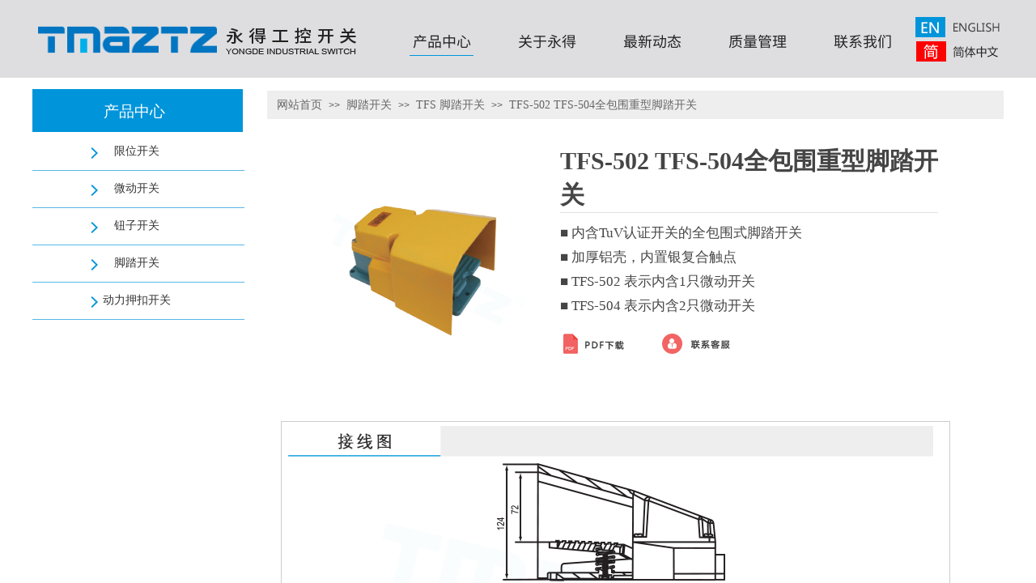

--- FILE ---
content_type: text/html; charset=utf-8
request_url: https://www.tmaztz.com/tfs-foot-switch?product_id=221
body_size: 20582
content:
<!DOCTYPE html PUBLIC "-//W3C//DTD XHTML 1.0 Transitional//EN" "http://www.w3.org/TR/xhtml1/DTD/xhtml1-transitional.dtd">
<html xmlns="http://www.w3.org/1999/xhtml" lang="zh-Hans" >
	<head>
		<meta http-equiv="X-UA-Compatible" content="IE=Edge,chrome=1" />
	<meta name="viewport" content="width=1200" />	<meta http-equiv="Content-Type" content="text/html; charset=utf-8" />
		<meta name="format-detection" content="telephone=no" />
	     <meta http-equiv="Cache-Control" content="no-transform"/> 
     <meta http-equiv="Cache-Control" content="no-siteapp"/>
	<title>TFS-502   TFS-504全包围重型脚踏开关 微动开关—TMAZTZ永得工控-源头工厂生产</title>
	<meta name="keywords"  content="TFS-502   TFS-504全包围重型脚踏开关,tmaztz,乐清市永得电器有限公司,永德TFS 脚踏开关 " />
	<meta name="description" content="TFS-502   TFS-504全包围重型脚踏开关-永得工控tmaztz-成立于1998年，位于乐清柳市，20年来专注行程开关、安全限位开关、微动开关、密封防水开关、押扣开关、钮子开关、脚踏开关的研发,生产与销售-具备极强的定制OEM ODM实力-是CCC CE TUV认证源头供应商工厂-永德 ynde-永得工控开关TFS 脚踏开关" />
    
                
			<link rel="shortcut icon" href="https://pro6671d6-pic48.websiteonline.cn/upload/22.ico" type="image/x-icon" />
	<link rel="Bookmark" href="https://pro6671d6-pic48.websiteonline.cn/upload/22.ico" />
		

		<link href="https://static.websiteonline.cn/website/template/default/css/default.css?v=17534100" rel="stylesheet" type="text/css" />
<link href="https://www.tmaztz.com/template/default/css/font/font.css?v=15750090" rel="stylesheet" type="text/css" />
<link href="https://www.tmaztz.com/template/default/css/wpassword/iconfont.css?v=17496248" rel="stylesheet" type="text/css" />
<link href="https://static.websiteonline.cn/website/plugin/media/css/media.css?v=14077216" rel="stylesheet" type="text/css" />
<link href="https://static.websiteonline.cn/website/plugin/breadcrumb/css/breadcrumb.css?v=16086008" rel="stylesheet" type="text/css" />
<link href="https://static.websiteonline.cn/website/plugin/title/css/title.css?v=17083134" rel="stylesheet" type="text/css" />
<link href="https://static.websiteonline.cn/website/plugin/product_detail/css/product_detail.css?v=15283602" rel="stylesheet" type="text/css" />
<link href="https://static.websiteonline.cn/website/plugin/effectimage/css/effectimage.css?v=17103980" rel="stylesheet" type="text/css" />
<link href="https://static.websiteonline.cn/website/plugin/record/css/record.css?v=15222156" rel="stylesheet" type="text/css" />
<link href="https://static.websiteonline.cn/website/plugin/sitesearch/css/sitesearch.css?v=16861948" rel="stylesheet" type="text/css" />
<style type="text/css">.prop_rotate_angle sup,.prop_rotate_angle .posblk-deg{font-size:11px; color:#CDCDCD; font-weight:normal; font-style:normal; }ins#qiao-wrap{height:0;} #qiao-wrap{display:block;}
</style> 
</head>
<body  >
<input type="hidden" value="3" name="_user_level_val" />
								<script type="text/javascript" language="javascript" src="https://static.websiteonline.cn/website/script/??libsjq.js,jquery.custom.js,jquery.lazyload.js,jquery.rotateutility.js,lab.js,wopop_all.js,jquery.cookie.js,jquery.simplemodal.js,fullcollumn.js,objectFitPolyfill.min.js,ierotate.js,effects/velocity.js,effects/velocity.ui.js,effects/effects.js,fullpagescroll.js,common.js,heightAdapt.js?v=17573096"></script>
<script type="text/javascript" language="javascript" src="https://static.websiteonline.cn/website/plugin/??media/js/init.js,new_navigation/js/overall.js,new_navigation/styles/hs6/init.js,shapes/js/init.js,breadcrumb/js/init.js,product_detail/js/init.js,new_navigation/styles/vertical_vs7/init.js,effectimage/js/init.js,sitesearch/js/init.js?v=17636160"></script>
	<script type="text/javascript" language="javascript">
    			var webmodel = {};
	        
    wp_pages_global_func($.extend({
        'isedit': '0',
        'islogin': '0',
        'domain': 'pro6671d6',
        'p_rooturl': 'https://www.tmaztz.com',
        'static_rooturl': 'https://static.websiteonline.cn/website',
        'interface_locale': "zh_CN",
        'dev_mode': "0",
        'getsession': ''
    }, {"phpsessionid":"","punyurl":"https:\/\/www.tmaztz.com","curr_locale":"zh_CN","mscript_name":"","converted":false}));
    
	</script>

<link href="https://www.tmaztz.com/acccb99f50833fd49dcdad6974cdd94d.cssx" rel="stylesheet" /><div id="page_set_css">
</div><input type="hidden" id="page_id" name="page_id" value="299" rpid="247">
<div id="scroll_container" class="scroll_contain" style="">
	    	<div id="scroll_container_bg" style=";">&nbsp;</div>
<script>
initScrollcontainerHeight();	
</script>
     <div id="overflow_canvas_container">        <div id="canvas" style=" margin: 0 auto;width:1200px;;height:2010px">
    <div id="layer8AFE376410D64851739A697FFAFF92DC" class="full_column"   style="width:1200px;position:absolute;top:0px;height:96px;z-index:100;">
    <div class="full_width " style="position:absolute;height:96px;background-color:#dedee1;background:;background-position:center center;background-repeat:no-repeat;">		
    </div>
			<div class="full_content" style="width:1200px; position:absolute;left:0;top:0;margin-left: 0px;;height:96px;">
								<div id='layer441AF004148601A569EB7DAB533AFDB2' type='media'  class='cstlayer' style='left: 235px; top: 34px; position: absolute; z-index: 103; width: 168px; height: 36px; '  mid=""  fatherid='layer8AFE376410D64851739A697FFAFF92DC'    deg='0'><script>
create_pc_media_set_pic('layer441AF004148601A569EB7DAB533AFDB2',false);
</script>
<div class="wp-media_content"  style="overflow: hidden; width: 168px; height: 36px; border-width: 0px; border-style: solid; padding: 0px;" type="0">
<div class="img_over"  style='overflow: hidden; border-color: transparent; border-width: 0px; position: relative; width: 168px; height: 36px;'>

<div class="imgloading" style="z-index:100;"> </div>
<img  id="wp-media-image_layer441AF004148601A569EB7DAB533AFDB2" onerror="set_thumb_layer441AF004148601A569EB7DAB533AFDB2(this);" onload="set_thumb_layer441AF004148601A569EB7DAB533AFDB2(this);" class="paragraph_image"  type="zoom" src="https://pro6671d6-pic48.websiteonline.cn/upload/gero.png" style="width: 168px; height: 36px;;" />
</div>

</div>
<script>
(function(){
		layer_media_init_func('layer441AF004148601A569EB7DAB533AFDB2',{"isedit":false,"has_effects":false});
})()
</script>
</div><script>				 $('#layer441AF004148601A569EB7DAB533AFDB2').triggerHandler('layer_ready');</script><div id='layer6262CFDAE9D63385D94AA96C60825E0D' type='media'  class='cstlayer' style='left: 7px; top: 30px; position: absolute; z-index: 109; width: 221.051px; height: 37px; '  mid=""  fatherid='layer8AFE376410D64851739A697FFAFF92DC'    deg='0'><script>
create_pc_media_set_pic('layer6262CFDAE9D63385D94AA96C60825E0D',false);
</script>
<div class="wp-media_content"  style="overflow: hidden; width: 221px; height: 37px; border-width: 0px; border-style: solid; padding: 0px;" type="0">
<div class="img_over"  style='overflow: hidden; border-color: transparent; border-width: 0px; position: relative; width: 221px; height: 37px;'>

<div class="imgloading" style="z-index:100;"> </div>
<a class="media_link" style="line-height:normal;" href="https://www.tmaztz.com/Home"  >
<img  id="wp-media-image_layer6262CFDAE9D63385D94AA96C60825E0D" onerror="set_thumb_layer6262CFDAE9D63385D94AA96C60825E0D(this);" onload="set_thumb_layer6262CFDAE9D63385D94AA96C60825E0D(this);" class="paragraph_image"  type="zoom" src="https://pro6671d6-pic48.websiteonline.cn/upload/u21i22.png" style="width: 221px; height: auto;;" />
</a>
</div>

</div>
<script>
(function(){
		layer_media_init_func('layer6262CFDAE9D63385D94AA96C60825E0D',{"isedit":false,"has_effects":false});
})()
</script>
</div><script>				 $('#layer6262CFDAE9D63385D94AA96C60825E0D').triggerHandler('layer_ready');</script><div id='layer9FA03CEC876E141F2B10D6C4ADC194E8' type='new_navigation'  class='cstlayer' style='left: 421px; top: 29px; position: absolute; z-index: 102; width: 680px; height: 42px; '  mid=""  fatherid='layer8AFE376410D64851739A697FFAFF92DC'    deg='0'><div class="wp-new_navigation_content" style="border-color: transparent; border-width: 0px; width: 680px; display: block; overflow: visible; height: auto;;display:block;overflow:hidden;height:0px;" type="0">
<script type="text/javascript"> 
		
	</script>
<div skin="hs6" class="nav1 menu_hs6" ishorizon="1" colorstyle="darkorange" direction="0" more="更多" moreshow="0" morecolor="darkorange" hover="1" hover_scr="0" submethod="0" umenu="0" dmenu="0" sethomeurl="https://www.tmaztz.com/Home" smcenter="0">
		<ul id="nav_layer9FA03CEC876E141F2B10D6C4ADC194E8" class="navigation"  style="width:auto;"  >
		<li style="z-index:2;"  class="wp_subtop"  pid="247" ><a  class=" sub "  href="https://www.tmaztz.com/Product-center">产品中心</a><ul style="z-index:2;"><li style="z-index:3;"  class=""  pid=0 ><a  class="  "  href="https://www.tmaztz.com/limit-switch">限位开关</a></li><li style="z-index:3;"  class=""  pid=0 ><a  class="  "  href="https://www.tmaztz.com/micro-switch">微动开关</a></li><li style="z-index:3;"  class=""  pid=0 ><a  class="  "  href="https://www.tmaztz.com/toggle-switch">钮子开关</a></li><li style="z-index:3;"  class=""  pid=0 ><a  class="  "  href="https://www.tmaztz.com/foot-switch">脚踏开关</a></li><li style="z-index:3;"  class=""  pid=0 ><a  class="  "  href="https://www.tmaztz.com/power-pushbutton-switch">动力押扣开关</a></li></ul></li><li style="z-index:2;"  class="wp_subtop"  pid="249" ><a  class="  "  href="https://www.tmaztz.com/about-us">关于永得</a></li><li style="z-index:2;"  class="wp_subtop"  pid="255" ><a  class="  "  href="https://www.tmaztz.com/news">最新动态</a></li><li style="z-index:2;"  class="wp_subtop"  pid="251" ><a  class="  "  href="https://www.tmaztz.com/Quality-management">质量管理</a></li><li style="z-index:2;"  class="wp_subtop"  pid="257" ><a  class="  "  href="https://www.tmaztz.com/Contact-us">联系我们</a></li>	</ul>
</div>

<script type="text/javascript"> 
				$("#layer9FA03CEC876E141F2B10D6C4ADC194E8").data("datasty_", '@charset "utf-8";  #nav_layer9FA03CEC876E141F2B10D6C4ADC194E8,#nav_layer9FA03CEC876E141F2B10D6C4ADC194E8 ul,#nav_layer9FA03CEC876E141F2B10D6C4ADC194E8 li{list-style-type:none; margin:0px; padding:0px; border:thin none;}  #nav_layer9FA03CEC876E141F2B10D6C4ADC194E8 { position:relative;padding-left:20px;background-image:url(https://static.websiteonline.cn/website/plugin/new_navigation/styles/hs6/menu6_bg.jpg);background-repeat:repeat;background-position:top left;background-color:transparent;height:42px;-moz-border-radius:5px; -webkit-border-radius:5px; border-radius:5px;behavior: url(script/pie.htc);}  #nav_layer9FA03CEC876E141F2B10D6C4ADC194E8 li.wp_subtop{padding-left:5px;padding-right:5px;text-align:center;height:42px;line-height:42px;position: relative; float:left; width:120px; padding-bottom:0px;background-image:url(https://static.websiteonline.cn/website/plugin/new_navigation/styles/hs6/menu6_line.jpg);background-color:transparent;background-repeat:no-repeat;background-position:top right;}  #nav_layer9FA03CEC876E141F2B10D6C4ADC194E8 li.wp_subtop:hover{height:42px;line-height:42px;width:120px;text-align:center;background-image:url(https://static.websiteonline.cn/website/plugin/new_navigation/styles/hs6/menu6_hover.jpg);background-repeat:repeat-x;background-color:transparent;background-position:top left;}  #nav_layer9FA03CEC876E141F2B10D6C4ADC194E8 li.wp_subtop>a{white-space:nowrap;font-style:normal;font-weight:normal;font-family:arial;font-size:12px;display:block; padding:0px; color:#ffffff; text-align:center; text-decoration: none;overflow:hidden;}  #nav_layer9FA03CEC876E141F2B10D6C4ADC194E8 li.wp_subtop>a:hover{color:#fff; text-decoration: none;font-size:12px;font-style:normal;font-weight:normal;font-family:arial;color:#ffffff;text-align:center;}  #nav_layer9FA03CEC876E141F2B10D6C4ADC194E8 ul {position:absolute;left:0px;display:none; background-color:transparent;margin-left:0px;}  #nav_layer9FA03CEC876E141F2B10D6C4ADC194E8 ul li {padding-left:5px;padding-right:5px;text-align:center;position:relative; float: left;padding-bottom:0px;background-image:none;background-color:#fc6701;height:25px;line-height:25px;background-position:top left;background-repeat:repeat;}  #nav_layer9FA03CEC876E141F2B10D6C4ADC194E8 ul li:hover{text-align:center;background-image:none; background-color:#dc3200;width:120px;height:25px;line-height:25px;background-position:top left;background-repeat:repeat;}  #nav_layer9FA03CEC876E141F2B10D6C4ADC194E8 ul li a {text-align:center;color:#fff;font-size:12px;font-family:arial;font-style:normal;font-weight:normal;white-space:nowrap;display:block;}  #nav_layer9FA03CEC876E141F2B10D6C4ADC194E8 ul li a:hover{ color:#fff;font-size:12px;font-family:arial;text-align:center;font-style:normal;font-weight:normal;}  #nav_layer9FA03CEC876E141F2B10D6C4ADC194E8 ul ul {position: absolute; margin-left: 120px; margin-top: -25px;display: none; }');
		$("#layer9FA03CEC876E141F2B10D6C4ADC194E8").data("datastys_", '#nav_layer9FA03CEC876E141F2B10D6C4ADC194E8{background-color:transparent;} #nav_layer9FA03CEC876E141F2B10D6C4ADC194E8{background-image:url(https://static.websiteonline.cn/website/plugin/new_navigation/view/images/png_bg.png);} #nav_layer9FA03CEC876E141F2B10D6C4ADC194E8{background:;}      #nav_layer9FA03CEC876E141F2B10D6C4ADC194E8 li.wp_subtop{background-position:center center;}  #nav_layer9FA03CEC876E141F2B10D6C4ADC194E8 li.wp_subtop>a{color:#232222;}  #nav_layer9FA03CEC876E141F2B10D6C4ADC194E8 li.wp_subtop:hover{background-color:transparent;}     #nav_layer9FA03CEC876E141F2B10D6C4ADC194E8 li.wp_subtop>a{font-family:SourceHanSansCN-Regular;} #nav_layer9FA03CEC876E141F2B10D6C4ADC194E8 li.wp_subtop>a:hover{font-family:SourceHanSansCN-Regular;} #nav_layer9FA03CEC876E141F2B10D6C4ADC194E8 li.wp_subtop>a:hover{color:#232222;}       #nav_layer9FA03CEC876E141F2B10D6C4ADC194E8 li.wp_subtop{background-repeat:no-repeat;} #nav_layer9FA03CEC876E141F2B10D6C4ADC194E8 li.wp_subtop{background-image:url(https://static.websiteonline.cn/website/plugin/new_navigation/view/images/png_bg.png);} #nav_layer9FA03CEC876E141F2B10D6C4ADC194E8 li.wp_subtop{background-color:transparent;} #nav_layer9FA03CEC876E141F2B10D6C4ADC194E8 li.wp_subtop{background:;} #nav_layer9FA03CEC876E141F2B10D6C4ADC194E8 li.wp_subtop:hover{background-image:url("https://pro6671d6-pic48.websiteonline.cn/upload/bg3b.png");}  #nav_layer9FA03CEC876E141F2B10D6C4ADC194E8 li.wp_subtop:hover{background-repeat:no-repeat;} #nav_layer9FA03CEC876E141F2B10D6C4ADC194E8 li.wp_subtop:hover{background-position:center center;}  #nav_layer9FA03CEC876E141F2B10D6C4ADC194E8 li.wp_subtop>a{font-size:18px;}  #nav_layer9FA03CEC876E141F2B10D6C4ADC194E8 li.wp_subtop>a:hover{font-size:18px;} #nav_layer9FA03CEC876E141F2B10D6C4ADC194E8 li.wp_subtop{width:120px;}  #nav_layer9FA03CEC876E141F2B10D6C4ADC194E8 li.wp_subtop{line-height:42px;}     #nav_layer9FA03CEC876E141F2B10D6C4ADC194E8 ul li a{font-size:10px;}       #nav_layer9FA03CEC876E141F2B10D6C4ADC194E8 ul li:hover{background:transparent;} #nav_layer9FA03CEC876E141F2B10D6C4ADC194E8 ul li:hover{background-color:#0095da;}  #nav_layer9FA03CEC876E141F2B10D6C4ADC194E8 ul li a:hover{font-size:10px;}   #nav_layer9FA03CEC876E141F2B10D6C4ADC194E8 ul li a{font-family:Microsoft YaHei;} #nav_layer9FA03CEC876E141F2B10D6C4ADC194E8 ul li a:hover{font-family:Microsoft YaHei;}       #nav_layer9FA03CEC876E141F2B10D6C4ADC194E8 ul li{text-align:center;} #nav_layer9FA03CEC876E141F2B10D6C4ADC194E8 ul li a{text-align:center;} #nav_layer9FA03CEC876E141F2B10D6C4ADC194E8 ul li{background:transparent;} #nav_layer9FA03CEC876E141F2B10D6C4ADC194E8 ul li{background-color:#d9d9d9;} #nav_layer9FA03CEC876E141F2B10D6C4ADC194E8 ul li a:hover{color:#434343;} #nav_layer9FA03CEC876E141F2B10D6C4ADC194E8 ul li a{color:#434343;} #nav_layer9FA03CEC876E141F2B10D6C4ADC194E8 ul li:hover{text-align:center;} #nav_layer9FA03CEC876E141F2B10D6C4ADC194E8 ul li a:hover{text-align:center;}');
	
		</script>

<script type="text/javascript">
function wp_get_navstyle(layer_id,key){
		var navStyle = $.trim($("#"+layer_id).data(key));
		return navStyle;	
	
}	
richtxt('layer9FA03CEC876E141F2B10D6C4ADC194E8');
</script><script type="text/javascript">
layer_new_navigation_hs6_func({"isedit":false,"layer_id":"layer9FA03CEC876E141F2B10D6C4ADC194E8","menustyle":"hs6"});

</script></div>
<script type="text/javascript">
 $(function(){
	layer_new_navigation_content_func({"isedit":false,"layer_id":"layer9FA03CEC876E141F2B10D6C4ADC194E8","menustyle":"hs6","addopts":[]});
});
</script>

</div><script>				 $('#layer9FA03CEC876E141F2B10D6C4ADC194E8').triggerHandler('layer_ready');</script><div id='layer376895E849AAFBA9A5ACD4843215FBA2' type='media'  class='cstlayer' style='left: 1092px; top: 51px; position: absolute; z-index: 101; width: 101px; height: 25px; '  mid=""  fatherid='layer8AFE376410D64851739A697FFAFF92DC'    deg='0'><script>
create_pc_media_set_pic('layer376895E849AAFBA9A5ACD4843215FBA2',false);
</script>
<div class="wp-media_content"  style="overflow: hidden; width: 101px; height: 25px; border-width: 0px; border-style: solid; padding: 0px;" type="0">
<div class="img_over"  style='overflow: hidden; border-color: transparent; border-width: 0px; position: relative; width: 101px; height: 25px;'>

<div class="imgloading" style="z-index:100;"> </div>
<a class="media_link" style="line-height:normal;" href="https://www.tmaztz.com/Home"  >
<img  id="wp-media-image_layer376895E849AAFBA9A5ACD4843215FBA2" onerror="set_thumb_layer376895E849AAFBA9A5ACD4843215FBA2(this);" onload="set_thumb_layer376895E849AAFBA9A5ACD4843215FBA2(this);" class="paragraph_image"  type="zoom" src="https://pro6671d6-pic48.websiteonline.cn/upload/3ybb_cec8.png" style="width: 101px; height: 25px;;" />
</a>
</div>

</div>
<script>
(function(){
		layer_media_init_func('layer376895E849AAFBA9A5ACD4843215FBA2',{"isedit":false,"has_effects":false});
})()
</script>
</div><script>				 $('#layer376895E849AAFBA9A5ACD4843215FBA2').triggerHandler('layer_ready');</script><div id='layerC829972AEA5EE887D75ED57885B526AA' type='media'  class='cstlayer' style='left: 1091px; top: 21px; position: absolute; z-index: 100; width: 104px; height: 25px; '  mid=""  fatherid='layer8AFE376410D64851739A697FFAFF92DC'    deg='0'><script>
create_pc_media_set_pic('layerC829972AEA5EE887D75ED57885B526AA',false);
</script>
<div class="wp-media_content"  style="overflow: hidden; width: 104px; height: 25px; border-width: 0px; border-style: solid; padding: 0px;" type="0">
<div class="img_over"  style='overflow: hidden; border-color: transparent; border-width: 0px; position: relative; width: 104px; height: 25px;'>

<div class="imgloading" style="z-index:100;"> </div>
<a class="media_link" style="line-height:normal;" href="http://www.chinalimitswitch.com/"  >
<img  id="wp-media-image_layerC829972AEA5EE887D75ED57885B526AA" onerror="set_thumb_layerC829972AEA5EE887D75ED57885B526AA(this);" onload="set_thumb_layerC829972AEA5EE887D75ED57885B526AA(this);" class="paragraph_image"  type="zoom" src="https://pro6671d6-pic48.websiteonline.cn/upload/12.png" style="width: 104px; height: 25px;;" />
</a>
</div>

</div>
<script>
(function(){
		layer_media_init_func('layerC829972AEA5EE887D75ED57885B526AA',{"isedit":false,"has_effects":false});
})()
</script>
</div><script>				 $('#layerC829972AEA5EE887D75ED57885B526AA').triggerHandler('layer_ready');</script>                                
                                <div class="fullcontent_opacity" style="width: 100%;height: 100%;position: absolute;left: 0;right: 0;top: 0;display:none;"></div>
			</div>
</div>
<script>
        $(".content_copen").live('click',function(){
        $(this).closest(".full_column").hide();
    });
	var $fullwidth=$('#layer8AFE376410D64851739A697FFAFF92DC .full_width');
	$fullwidth.css({left:0-$('#canvas').offset().left+$('#scroll_container').offset().left-$('#scroll_container').scrollLeft()-$.parseInteger($('#canvas').css("borderLeftWidth")),width:$('#scroll_container_bg').width()});
	$(function () {
				var videoParams={"id":"layer8AFE376410D64851739A697FFAFF92DC","bgauto":null,"ctauto":null,"bVideouse":null,"cVideouse":null,"bgvHeight":null,"bgvWidth":null};
		fullcolumn_bgvideo_init_func(videoParams);
                var bgHoverParams={"full":{"hover":null,"opacity":null,"bg":"#dedee1","id":"layer8AFE376410D64851739A697FFAFF92DC","bgopacity":null,"zindextopcolorset":""},"full_con":{"hover":null,"opacity":null,"bg":null,"id":"layer8AFE376410D64851739A697FFAFF92DC","bgopacity":null}};
		fullcolumn_HoverInit(bgHoverParams);
        });
</script>


<div id='layer88E49A2BD26908BAD13333958404569E' type='shapes'  class='cstlayer' style='left: 0px; top: 110px; position: absolute; z-index: 151; width: 260px; height: 53px; '  mid=""    deg='0'><div class="wp-shapes_content" style="width: 260px; height: 53px; border-width: 0px; border-style: solid; padding: 0px;">
<canvas width="200" height="200" ></canvas>
</div>
<script>
(function(){
var options=$.extend({},{"shape_type":"rectan","borderline":"0","fillcolor":"#0095da","strcolor":"transparent"});
options.layerid='layer88E49A2BD26908BAD13333958404569E';
layer_shapes_draw_func(options);
var radius = $("#layer88E49A2BD26908BAD13333958404569E").find(".wp-shapes_content");
var radiusval = radius.css("border-radius");
if("0px"!=radiusval) $("#layer88E49A2BD26908BAD13333958404569E").find("canvas").css("border-radius",radiusval);
})();
</script></div><script>				 $('#layer88E49A2BD26908BAD13333958404569E').triggerHandler('layer_ready');</script><div id='layer4F6E1AED9276897F378367D6E3ADE1B5' type='shapes'  class='cstlayer' style='left: 290px; top: 112px; position: absolute; z-index: 118; width: 910px; height: 35px; '  mid=""    deg='0'><div class="wp-shapes_content" style="width: 910px; height: 35px; border-width: 0px; border-style: solid; padding: 0px; background-position: center center;">
<canvas width="200" height="200" ></canvas>
</div>
<script>
(function(){
var options=$.extend({},{"shape_type":"rectan","borderline":"0","fillcolor":"#eeeeee","strcolor":"transparent"});
options.layerid='layer4F6E1AED9276897F378367D6E3ADE1B5';
layer_shapes_draw_func(options);
var radius = $("#layer4F6E1AED9276897F378367D6E3ADE1B5").find(".wp-shapes_content");
var radiusval = radius.css("border-radius");
if("0px"!=radiusval) $("#layer4F6E1AED9276897F378367D6E3ADE1B5").find("canvas").css("border-radius",radiusval);
})();
</script></div><script>				 $('#layer4F6E1AED9276897F378367D6E3ADE1B5').triggerHandler('layer_ready');</script><div id='layer15A8F1436973B30DE4984DDA027F8244' type='breadcrumb'  class='cstlayer' style='left: 302px; top: 122px; position: absolute; z-index: 152; width: 554px; height: 22px; '  mid=""    deg='0'><div class="wp-breadcrumb_content" style="width: 554px; height: 22px;" ShowCpage="1" >
<div class='breadcrumb_plugin'>

<span class="breadcrumbtext" gzdata="gzorder"><a href="https://www.tmaztz.com/" style="line-height:100%; font-family: Microsoft YaHei; color: rgb(102, 102, 102);" >网站首页</a></span>
<span style="line-height:100%; margin-left:5px;margin-right:5px;color:rgb(90, 90, 90);font-size:12px;" class="breadcrumbfuhao">>></span>
<span class="breadcrumbtext"><a href="https://www.tmaztz.com/foot-switches?product_category=4" style="line-height:100%; font-family: Microsoft YaHei; color: rgb(102, 102, 102);" >脚踏开关</a></span>
<span style="line-height:100%; margin-left:5px;margin-right:5px;color:rgb(90, 90, 90);font-size:12px;" class="breadcrumbfuhao">>></span>
<span class="breadcrumbtext"><a href="https://www.tmaztz.com/foot-switches?product_category=21" style="line-height:100%; font-family: Microsoft YaHei; color: rgb(102, 102, 102);" >TFS 脚踏开关</a></span>
<span style="line-height:100%; margin-left:5px;margin-right:5px;color:rgb(90, 90, 90);font-size:12px;" class="breadcrumbfuhao">>></span>
<span class="breadcrumbtext"><a href="https://www.tmaztz.com/tfs-foot-switch?product_id=221" style="line-height:100%; font-family: Microsoft YaHei; color: rgb(102, 102, 102);" >TFS-502   TFS-504全包围重型脚踏开关</a></span>


</div>
</div>
<script>
layer_breadcrumb_ready_func('layer15A8F1436973B30DE4984DDA027F8244', '');
</script></div><script>				 $('#layer15A8F1436973B30DE4984DDA027F8244').triggerHandler('layer_ready');</script><div id='layerE142E4C5F68773C2A7FD9B1B9759A6D5' type='title'  class='cstlayer' style='left: 88px; top: 125px; position: absolute; z-index: 153; width: 84px; height: 24px; '  mid=""    deg='0'><div class="wp-title_content" style="overflow-wrap: break-word; padding: 0px; border-color: transparent; border-width: 0px; height: 24px; width: 84px; display: block;"><span style="font-size: 19px; font-family: &quot;Microsoft YaHei&quot;; color: rgb(255, 255, 255);">产品中心</span><span style="font-size: 19px;">​</span></div>
<script type="text/javascript">
$(function(){
	$('.wp-title_content').each(function(){
		if($(this).find('div').attr('align')=='justify'){
			$(this).find('div').css({'text-justify':'inter-ideograph','text-align':'justify'});
		}
	})	
})
</script>

</div><script>				 $('#layerE142E4C5F68773C2A7FD9B1B9759A6D5').triggerHandler('layer_ready');</script><div id='layerDF994A6F5FB37710951DF761183AC0C2' type='product_detail'  class='cstlayer' style='left: 307px; top: 163px; position: absolute; z-index: 123; width: 827px; height: 1432px; '  mid=""    deg='0'><script language="javascript">
layer_product_detail_global_funcs('layerDF994A6F5FB37710951DF761183AC0C2');

</script>
<div class="wp-product_detail_content" style="border-color: transparent; border-width: 0px; overflow: hidden; width: 827px; height: 1432px; border-style: solid; padding: 0px;" setsid="goods221">
<a class="detail_pos_link" name="ffe7"></a>
<script type="text/javascript">
	
</script>
	<link href="https://static.websiteonline.cn/website/plugin/product_detail/styles/default/product_detail.css?v=17297410" rel="stylesheet" type="text/css" />
 
<script type="text/javascript">
$(function(){
	var funcs=layer_product_detail_skin_init();
	function getCookie(c_name)
	{
		return funcs.getCookie(c_name);
	}

    //是否被包含,是返回true,不是返回false
    function isContained(a, b){
        return funcs.isContained(a, b);
    }

    	$('#layerDF994A6F5FB37710951DF761183AC0C2').find('.buynow .wp-new-products-check-sub-c,.addcartshow .wp-pay_src').css("cursor", 'pointer');
    
  
  var layer = "#layerDF994A6F5FB37710951DF761183AC0C2",$payment = $('.wproduct_payments',layer);
    layer_product_detail_buynow_tips({"layerid":"layerDF994A6F5FB37710951DF761183AC0C2","Please select":"\u8bf7\u5148\u9009\u62e9\u89c4\u683c"});
 	$(layer).find('.product_detail_product_forms').click(function(){
        var urlparams={};
        var product_id="221";
        urlparams.product_id=product_id;
        urlparams.form_id=$(this).attr('data-formsid');
        var loadurl=parseToURL("wp_user_manage","gen_form",urlparams);
        $LAB
            .script("https://static.websiteonline.cn/website/plugin/tb_shopping_cart/js/tb_shopping_cart_browser.js?123")
            .wait(function(){
                wp_shoppingCart(loadurl,{
                    title:"咨询",
                    width: 650,
                    top:20,
                    style:'gen_form'
                });
            });
        return false;
    });
  //buy now
  $(layer).find('.wp-new-products-check-sub-c').click(function(){
	  	//用于防止用户选择该规格不存在的产品
	  	var flag = 0;
	  	$('.product_attr:checked').each(function(){
	  		var $a_hover = $(this).parent().children('a').css('cursor');
	  		if($a_hover == 'not-allowed'){
	  			flag = 1;
	  		}
	  	});
	  	if(flag != 0){
	  		alert('请选择存在该规格的产品！');return;
	  	}
  	    // Disabled when not selected specifications 2013/07/24
  		var tmpArr = [];if (typeof prodom != 'undefined') {
	  		prodom.each(function(){$(this).prop('checked') && tmpArr.push($(this).val())});
	  		if(((parseInt('1') != tmpArr.length)||(tmpArr.length == 0))&&(parseInt('0') != 0)) return;
  		}
  		// End
		$LAB
		.script("https://static.websiteonline.cn/website/plugin/shopping_cart/js/shopping_cart_browser.js")
		.wait(function(){
			 var serval=$(layer).find('form').serialize();
			 var loadurl=parseToURL("shopping_cart","showOrderInterface");
			 loadurl+="&"+serval;
			wp_shoppingCart(loadurl,{
				title:"购物车",
				width: 791,
				top:60
			});
		});
		return false;
  });

  //加入购物车
  $(layer).find('.wp-pay_src').click(function(){
		//用于防止用户选择该规格不存在的产品
  	var flag = 0;
  	$('.product_attr:checked').each(function(){
  		var $a_hover = $(this).parent().children('a').css('cursor');
  		if($a_hover == 'not-allowed'){
  			flag = 1;
  		}
  	});
  	if(flag != 0){
  		alert('请选择存在该规格的产品！');return;
  	}
	var serval=$(layer).find('form').serialize();
	$.post(parseToURL('product_detail','incookie'),serval ,function(o_result) {	
			if(o_result>0){	
					$(".wp-shopping_cart-con-num").each(function(){
						$(this).html(o_result);
					});			

					$LAB
					.script("https://static.websiteonline.cn/website/plugin/shopping_cart/js/shopping_cart_browser.js")
					.wait(function(){						
						 var loadurl=parseToURL("shopping_cart","shownotes");
						wp_shoppingCart(loadurl,{
							title:"购物车",
							width: 791,
							top:60
						});
					});
					
			}else{
				alert('请求失败');
			}  

			//显示购物袋
			$.post(parseToURL("shopping_cart","showShoppingBags"),function(data){
				$('#wp-shopping-bags').remove();
				$('body').append(data);
			});
			return false;
	}).error(function() { 
		alert('请求失败'); 
	});

	return false;
  });

    layer_product_detail_products_number({"layerid":"layerDF994A6F5FB37710951DF761183AC0C2"});
});
</script>

<style>
	
</style>
<div class="wp-new-prodcuts-detail-outside">
	<div class="wp-new-prodcuts-detail">
		<div class="wp-new-prodcuts-detail-left wp-magnifier_box">
			<div class="wp-new-prodcuts-detail-picture-big wp-magnifier_small newstyle1105">
			<div class="imgloading" style="height:298px;width:298px;"> </div>
			<span class="wp-magnifier_mark"></span>
			<img onerror="set_thumb_layerDF994A6F5FB37710951DF761183AC0C2(this);" onload="set_thumb_layerDF994A6F5FB37710951DF761183AC0C2(this);" style="display:none;" src="https://pro6671d6-pic48.websiteonline.cn/upload/TFS-502.jpg" class="wp-product_detail-imgpreview" alt="TFS-502   TFS-504全包围重型脚踏开关" /></div>
			<div id="wp-magnifier_boxbig">
        	  <div class="wp-magnifier_big"><img src="https://pro6671d6-pic48.websiteonline.cn/upload/TFS-502.jpg" alt="TFS-502   TFS-504全包围重型脚踏开关" /></div>
        	</div>
					</div>
		<div class="wp-new-prodcuts-detail-right">
                    <div class="twjianju">
			<h2 class="prodetail_title">TFS-502   TFS-504全包围重型脚踏开关</h2>
			<div class="wp-new-prodcuts-descone"><p>■ 内含TuV认证开关的全包围式脚踏开关<br/>■ 加厚铝壳，内置银复合触点<br/>■&nbsp;TFS-502 表示内含1只微动开关<br style="white-space: normal;"/>■&nbsp;TFS-504&nbsp;表示内含2只微动开关</p></div>
			<div class="wp-new-prodcuts-market-price"><label class="title">            
            市场价：            </label> <span>￥ <font>0.00</font></span></div>
			<div class="wp-new-prodcuts-sale-price"><label class="title">            
            价格： ￥</label> <span>0.00</span></div>
			
						
					</div>
            </div>
	</div>
</div>
<div style="clear:both;overflow:hidden;height:15px;">&nbsp;&nbsp;</div>

<div class="product_details_desc"  style="display:block" >
<ul class="tab1 new_tab1">
    <li>
        <a class="cur id-goods-info goods_info_txt" data="0" href="javascript:void(0)" >
        商品信息</a>
    </li>

    </ul>
<div class="goods-info desckey0"  >	
	<div class="goods-txt">
 <div class="goods-detail clearfix">
  
      <div class="h4 goods_info_desc_txt">商品描述</div>
<div class="wp-products-detail-desc">
<div class="desc"><p>■ 内含TuV认证开关的全包围式脚踏开关<br/>■ 加厚铝壳，内置银复合触点<br/>■&nbsp;TFS-502 表示内含1只微动开关<br style="white-space: normal;"/>■&nbsp;TFS-504&nbsp;表示内含2只微动开关</p><hr></div><div class="detail "><p><img src="https://pro6671d6-pic48.websiteonline.cn/upload/evee.jpg" width="800" height="938" alt=""/><br/></p></div></div>                             
                    </div>
	</div>

</div>
    
    
  

 
 
 
</div>
<script language="javascript">
    $(function(){
        $('#layerDF994A6F5FB37710951DF761183AC0C2 .product_details_desc').find('.goods-info').each(function(i){
            $('.desckey'+(i+1)).hide();
        });

        $('.product_details_desc ul.new_tab1 a').click(function(e){
            e.preventDefault();
            var self=$(this);
            var matches=self.prop('class').match(/id-([a-zA-Z0-9_\-]+)/);
            if(matches){
                var divclass=matches[1];
                $('.product_details_desc ul.new_tab1 a').not(self).removeClass('cur');
                self.addClass('cur');

                self.closest('.product_details_desc').children('.goods-info,.sale_record,.comm_record,.mess_record,.related_goods').hide();
                self.closest('.product_details_desc').children('.'+divclass).show();

                if(divclass == 'goods-info'){
                    var data = $(this).attr("data");
                    var product_style = '';
                    if(product_style){
                        $('div.goods-info').hide();
                    }
                    self.closest('.product_details_desc').children('.goods-info').hide();
                    self.closest('.product_details_desc').children('.desckey'+data).show();
                }
            }
            setTimeout(function(){
                wp_heightAdapt($('#layerDF994A6F5FB37710951DF761183AC0C2'));
            },0)
	    })
    })
</script>
    <div style=" clear:both"></div>
	   
	<div class="product_list_save_itemList" productstyle="default" style="display:none;"></div>
		<div class="prdview_prev_next">
		<div style="margin-top:20px;width:100%;">
		<div class="prevlist">
						<a class="prev_next_link" style="display:block;float:left;" href="https://www.tmaztz.com/tfs-foot-switch?product_id=220#ffe7" title="TFS-402 TFS-404 无包围重型脚踏开关">
                <span class="up_arrow"></span>
                <span class="prev_next_text prev_txt" style="display:block;float:left;margin-right: 5px;">上一个： </span>
				TFS-402 TF......			</a>
						<div style="clear:both;"></div>
		</div>
		<div class="nextlist">
						<a class="prev_next_link" style="display:block;float:left;" href="https://www.tmaztz.com/tfs-foot-switch?product_id=222#ffe7" title="TFS-602 双组往复式脚踏开关">
					<span class="down_arrow"></span>
					<span class="prev_next_text next_txt" style="display:block;float:left;margin-right: 5px;">下一个：</span>
				TFS-602 双组......			</a>
						<div style="clear:both;"></div>
		</div>
</div>	</div>
	
	<link href="https://static.websiteonline.cn/website/plugin/blocksit/css/blocksit.css?v=2" rel="stylesheet" type="text/css">
<div id="layerDF994A6F5FB37710951DF761183AC0C2" type="blocksit" class="cstlayer" style="display: none;left: 32px; top: 82px; position: absolute; z-index: 100; width: 894px; height: 230px;" mid="" deg="0">
	<div class="grid" style="display: none;width: 174px; border-color: transparent; border-style: none; left: 0px; top: 8px; position: absolute;">
		<div class="layerDF994A6F5FB37710951DF761183AC0C2_imgholder" >
			<a href="https://pro6671d6-pic48.websiteonline.cn/upload/TFS-502.jpg" target="_blank"><img src="https://pro6671d6-pic48.websiteonline.cn/upload/TFS-502.jpg"></a>
		</div>
	</div>	
	</div>
<script>
(function(){
	$(function() {
		$LAB
		 .script('https://static.websiteonline.cn/website/plugin/blocksit/js/jquery.lightbox.js?v=1')
		 .wait(function(){
			 var plugindir='https://static.websiteonline.cn/website/plugin/blocksit/';
				$('.layerDF994A6F5FB37710951DF761183AC0C2_imgholder a').lightBox({
					imageLoading:plugindir+'images/lightbox-ico-loading.gif',imageBtnPrev:plugindir+'images/lightbox-btn-prev.gif',imageBtnNext:plugindir+'images/lightbox-btn-next.gif',imageBtnClose:plugindir+'images/lightbox-btn-close.gif',imageBlank:plugindir+'images/lightbox-blank.gif',
					fixedNavigation:true,overlayOpacity:0.7,
					cursorBtnPrev:plugindir+'images/albumleftarrow.cur',
					cursorBtnNext:plugindir+'images/albumrightarrow.cur'
				});
		  })
		
	});
})()
</script></div>
<script type="text/javascript">
$(function(){
	    $("#layerDF994A6F5FB37710951DF761183AC0C2").find('.prevlist,.nextlist').mouseenter(function(e){
        $(this).find('.up_arrow,.down_arrow').addClass("arrowbj");
        $(this).find('.prev_next_text,.prev_next_link').addClass("arrowfontcolor");			
        $(this).css("cursor","pointer");
    }).mouseleave(function(e){
        $(this).find('.up_arrow,.down_arrow').removeClass("arrowbj");
        $(this).find('.prev_next_text,.prev_next_link').removeClass("arrowfontcolor");
    });
	var layer = $.trim("#layerDF994A6F5FB37710951DF761183AC0C2");if (layer.length === 1) return;
	var min = Math.min,max = Math.max,$layercnt = $(layer).children('.wp-product_detail_content');
	var cstyle = 'default';

    var fullobj = $('.full_column[infixed=1]');
    if(fullobj.length){
        var fobjheight = fullobj.outerHeight()||0;
		$(layer).find('.detail_pos_link').css({'position':'absolute','top':'-'+fobjheight+'px'});
	}

	if(cstyle == 'default') {
		var magnifier = $(layer).find('.wp-magnifier_small');
		var magnifier_box = $(layer).find('.wp-magnifier_box');
		var magnifier_small_h = 0;
		var magnifier_small = $(layer).find('.wp-new-prodcuts-detail-picture-small');
		if(magnifier_small.height()>0) magnifier_small_h = magnifier_small.outerHeight(true);
		if(magnifier_box.height()<magnifier.height()) magnifier_box.css('height',magnifier.height()+magnifier_small_h);
	}
	$('.wp-magnifier_small', $layercnt).bind("click", function(e){
		var img = $('.wp-product_detail-imgpreview').attr("src");
		$('.layerDF994A6F5FB37710951DF761183AC0C2_imgholder a').each(function(){
            if($(this).attr("href")==img) $(this).trigger("click");
        });
		
	});

	// <<<End
	if ('default' != 'listStyle') {/* Dyn-set right-area width 2013/07/19 */
		var $prdetail = $(layer).find('.wp-new-prodcuts-detail'),ltwidth = $prdetail.children('.wp-new-prodcuts-detail-left').width(),
		maxwidth = $prdetail.closest('.wp-new-prodcuts-detail-outside').width();
		if($prdetail.length&&maxwidth){
			$prdetail.width(maxwidth).children('.wp-new-prodcuts-detail-right').width(maxwidth - ltwidth);
		}
	}
});


</script></div><script>				 $('#layerDF994A6F5FB37710951DF761183AC0C2').triggerHandler('layer_ready');</script><div id='layerA77090584AEE0C0510CE78216AEF6DD3' type='new_navigation'  class='cstlayer' style='left: 0px; top: 165px; position: absolute; z-index: 154; width: 262px; height: 195px; '  mid=""    deg='0'><div class="wp-new_navigation_content" style="border-color: transparent; border-width: 0px; height: 195px; border-style: solid; padding: 0px; display: block; overflow: visible; width: auto;;display:block;overflow:hidden;width:0px;" type="1">
<script type="text/javascript"> 
		
	</script>
<div skin="vertical_vs7" class="nav1 menu_vertical_vs7" ishorizon="0" colorstyle="beige" direction="0" more="更多" moreshow="1" morecolor="darkorange" hover="0" hover_scr="0" submethod="0" umenu="0" dmenu="0" sethomeurl="https://www.tmaztz.com/Home" smcenter="0">
		<ul id="nav_layerA77090584AEE0C0510CE78216AEF6DD3" class="navigation"  style="width:auto;"  >
		<li style="z-index:2;"  class="wp_subtop"  pid="260" ><a  class="  "  href="https://www.tmaztz.com/limit-switch">限位开关</a></li><li style="z-index:2;"  class="wp_subtop"  pid="259" ><a  class="  "  href="https://www.tmaztz.com/micro-switch">微动开关</a></li><li style="z-index:2;"  class="wp_subtop"  pid="280" ><a  class="  "  href="https://www.tmaztz.com/toggle-switches">钮子开关</a></li><li style="z-index:2;"  class="wp_subtop"  pid="281" ><a  class="  "  href="https://www.tmaztz.com/foot-switches">脚踏开关</a></li><li style="z-index:2;"  class="wp_subtop"  pid="263" ><a  class="  "  href="https://www.tmaztz.com/pushbutton-switch">动力押扣开关</a></li>	</ul>
</div>

<script type="text/javascript"> 
				$("#layerA77090584AEE0C0510CE78216AEF6DD3").data("datasty_", '@charset "utf-8";  #nav_layerA77090584AEE0C0510CE78216AEF6DD3,#nav_layerA77090584AEE0C0510CE78216AEF6DD3 ul,#nav_layerA77090584AEE0C0510CE78216AEF6DD3 li{list-style-type:none;margin:0;padding:0;border:thin none;}  #nav_layerA77090584AEE0C0510CE78216AEF6DD3{position:relative;width:192px;background-image:url(https://static.websiteonline.cn/website/plugin/new_navigation/view/images/png_bg.png);background-repeat:no-repeat;background-position:bottom left;background-color:transparent;}  #nav_layerA77090584AEE0C0510CE78216AEF6DD3 li.wp_subtop{border-bottom:1px solid #d0d0d0;float:left;clear:left;padding-left:10px;padding-right:4px;padding-bottom:0;z-index:1000;position:relative;width:178px;height:39px;line-height:39px;background-image:url(https://static.websiteonline.cn/website/plugin/new_navigation/styles/vertical_vs7/h23_03_z96R.jpg);background-repeat:repeat-x;background-position:top left;background-color:transparent;text-align:left;}  #nav_layerA77090584AEE0C0510CE78216AEF6DD3 li.wp_subtop:hover{text-align:left;padding-left:10px;padding-right:4px;height:39px;line-height:39px;background-image:url(https://static.websiteonline.cn/website/plugin/new_navigation/styles/vertical_vs7/h22_05_6DT2.jpg);background-repeat:repeat-x;background-position:top left;background-color:transparent;}  #nav_layerA77090584AEE0C0510CE78216AEF6DD3 li.wp_subtop>a{white-space: nowrap;display:block;padding:0;text-decoration:none;overflow:hidden;font-size:14px;font-family:arial;color:#333;text-align:left;font-weight:normal;font-style:normal;}  #nav_layerA77090584AEE0C0510CE78216AEF6DD3 li.wp_subtop>a:hover{text-decoration:none;font-size:14px;font-family:arial;color:#333;text-align:left;font-weight:normal;font-style:normal;}  #nav_layerA77090584AEE0C0510CE78216AEF6DD3 ul{border:1px solid #d0d0d0;position:absolute;display:none;left:0;padding-top:10px;padding-bottom:10px;background-image:url(https://static.websiteonline.cn/website/plugin/new_navigation/view/images/png_bg.png);}  #nav_layerA77090584AEE0C0510CE78216AEF6DD3 ul li{padding-left:10px;padding-right:10px;margin-top:1px;text-align:center;position:relative;height:33px;line-height:33px;background-image:url(https://static.websiteonline.cn/website/plugin/new_navigation/view/images/png_bg.png);background-repeat:repeat-x;background-position:top left;background-color:transparent;}  #nav_layerA77090584AEE0C0510CE78216AEF6DD3 ul li:hover{text-align:center;height:33px;line-height:33px;background-image:url(https://static.websiteonline.cn/website/plugin/new_navigation/view/images/png_bg.png);background-repeat:repeat-x;background-position:top left;background-color:#f1f1f1;}  #nav_layerA77090584AEE0C0510CE78216AEF6DD3 ul li a{border-bottom:1px solid #d0d0d0;padding-left:10px;padding-right:10px;min-width:80px;white-space:nowrap;overflow:hidden;display:block;font-size:12px;font-family:arial;color:#666;text-align:center;font-weight:normal;font-style:normal;}  #nav_layerA77090584AEE0C0510CE78216AEF6DD3 ul li a:hover{text-align:center;font-size:12px;font-family:arial;color:#333;font-weight:normal;font-style:normal;}  #nav_layerA77090584AEE0C0510CE78216AEF6DD3 ul ul{background-image:url(https://static.websiteonline.cn/website/plugin/new_navigation/view/images/png_bg.png);}  #nav_layerA77090584AEE0C0510CE78216AEF6DD3 span.sub1{padding-right:10px;}');
		$("#layerA77090584AEE0C0510CE78216AEF6DD3").data("datastys_", '#nav_layerA77090584AEE0C0510CE78216AEF6DD3{background-position:center center;} #nav_layerA77090584AEE0C0510CE78216AEF6DD3 li.wp_subtop{background-position:center center;} #nav_layerA77090584AEE0C0510CE78216AEF6DD3 li.wp_subtop{background-image:url("https://pro6671d6-pic48.websiteonline.cn/upload/phv7.jpg");} #nav_layerA77090584AEE0C0510CE78216AEF6DD3 li.wp_subtop>a{font-family:Microsoft YaHei;} #nav_layerA77090584AEE0C0510CE78216AEF6DD3 li.wp_subtop:hover{background-image:url("https://pro6671d6-pic48.websiteonline.cn/upload/v32y.jpg");} #nav_layerA77090584AEE0C0510CE78216AEF6DD3 li.wp_subtop:hover{text-align:center;} #nav_layerA77090584AEE0C0510CE78216AEF6DD3 li.wp_subtop>a:hover{text-align:center;} #nav_layerA77090584AEE0C0510CE78216AEF6DD3 li.wp_subtop>a:hover{font-family:Microsoft YaHei;} #nav_layerA77090584AEE0C0510CE78216AEF6DD3 li.wp_subtop>a:hover{color:#0095da;} #nav_layerA77090584AEE0C0510CE78216AEF6DD3 li.wp_subtop:hover{background-position:center center;} #nav_layerA77090584AEE0C0510CE78216AEF6DD3 li.wp_subtop:hover{line-height:43px;} #nav_layerA77090584AEE0C0510CE78216AEF6DD3 li.wp_subtop{line-height:43px;} #nav_layerA77090584AEE0C0510CE78216AEF6DD3 li.wp_subtop{text-align:center;} #nav_layerA77090584AEE0C0510CE78216AEF6DD3 li.wp_subtop>a{text-align:center;} #nav_layerA77090584AEE0C0510CE78216AEF6DD3 li.wp_subtop{height:46px;} #nav_layerA77090584AEE0C0510CE78216AEF6DD3 li.wp_subtop:hover{height:46px;}#nav_layerA77090584AEE0C0510CE78216AEF6DD3{width:262px;}#nav_layerA77090584AEE0C0510CE78216AEF6DD3 li.wp_subtop{width:248px;}');
	
		</script>

<script type="text/javascript">
function wp_get_navstyle(layer_id,key){
		var navStyle = $.trim($("#"+layer_id).data(key));
		return navStyle;	
	
}	
richtxt('layerA77090584AEE0C0510CE78216AEF6DD3');
</script><script type="text/javascript">
layer_new_navigation_vs7_func({"isedit":false,"layer_id":"layerA77090584AEE0C0510CE78216AEF6DD3","menustyle":"vertical_vs7"});
//水平拖动宽度自适应
</script>

<div class="navigation_more" data-more="darkorange" data-typeval="1" data-menudata="[{&quot;substyle&quot;:0,&quot;father_id&quot;:0,&quot;name&quot;:&quot;%E9%99%90%E4%BD%8D%E5%BC%80%E5%85%B3&quot;,&quot;state&quot;:&quot;1&quot;,&quot;content_background&quot;:&quot;&quot;,&quot;content_background_position&quot;:&quot;&quot;,&quot;content_background_repeat&quot;:&quot;&quot;,&quot;sethome&quot;:0,&quot;new_window&quot;:&quot;0&quot;,&quot;external_url&quot;:{&quot;ctype&quot;:&quot;1&quot;,&quot;options&quot;:{&quot;menuid&quot;:&quot;260&quot;,&quot;target&quot;:&quot;&quot;},&quot;address&quot;:&quot;https:\/\/website-edit.onlinewebsite.cn\/website\/index.php?_m=wp_frontpage&amp;_a=index&amp;id=260&amp;domain=pro6671d6&amp;editdomain=a.jrcis.com&amp;SessionID=713b85a7c4fc4ad1d85673935333ea49&quot;},&quot;defined_content&quot;:&quot;&quot;,&quot;id&quot;:1,&quot;i_order&quot;:1},{&quot;substyle&quot;:0,&quot;father_id&quot;:0,&quot;name&quot;:&quot;%E5%BE%AE%E5%8A%A8%E5%BC%80%E5%85%B3&quot;,&quot;state&quot;:&quot;1&quot;,&quot;content_background&quot;:&quot;&quot;,&quot;content_background_position&quot;:&quot;&quot;,&quot;content_background_repeat&quot;:&quot;&quot;,&quot;sethome&quot;:0,&quot;new_window&quot;:&quot;0&quot;,&quot;external_url&quot;:{&quot;ctype&quot;:&quot;1&quot;,&quot;options&quot;:{&quot;menuid&quot;:&quot;259&quot;,&quot;target&quot;:&quot;&quot;},&quot;address&quot;:&quot;https:\/\/website-edit.onlinewebsite.cn\/website\/index.php?_m=wp_frontpage&amp;_a=index&amp;id=259&amp;domain=pro6671d6&amp;editdomain=a.jrcis.com&amp;SessionID=713b85a7c4fc4ad1d85673935333ea49&quot;},&quot;defined_content&quot;:&quot;&quot;,&quot;id&quot;:2,&quot;i_order&quot;:2},{&quot;substyle&quot;:0,&quot;father_id&quot;:0,&quot;name&quot;:&quot;%E9%92%AE%E5%AD%90%E5%BC%80%E5%85%B3&quot;,&quot;state&quot;:&quot;1&quot;,&quot;content_background&quot;:&quot;&quot;,&quot;content_background_position&quot;:&quot;&quot;,&quot;content_background_repeat&quot;:&quot;&quot;,&quot;sethome&quot;:0,&quot;new_window&quot;:&quot;0&quot;,&quot;external_url&quot;:{&quot;ctype&quot;:&quot;1&quot;,&quot;options&quot;:{&quot;menuid&quot;:&quot;280&quot;,&quot;target&quot;:&quot;&quot;},&quot;address&quot;:&quot;https:\/\/website-edit.onlinewebsite.cn\/website\/index.php?_m=wp_frontpage&amp;_a=index&amp;id=280&amp;domain=pro6671d6&amp;editdomain=a.jrcis.com&amp;SessionID=fb92e2aa54e8df3c6c8d90584aa52b02&quot;},&quot;defined_content&quot;:&quot;&quot;,&quot;id&quot;:3,&quot;i_order&quot;:3},{&quot;substyle&quot;:0,&quot;father_id&quot;:0,&quot;name&quot;:&quot;%E8%84%9A%E8%B8%8F%E5%BC%80%E5%85%B3&quot;,&quot;state&quot;:&quot;1&quot;,&quot;content_background&quot;:&quot;&quot;,&quot;content_background_position&quot;:&quot;&quot;,&quot;content_background_repeat&quot;:&quot;&quot;,&quot;sethome&quot;:0,&quot;new_window&quot;:&quot;0&quot;,&quot;external_url&quot;:{&quot;ctype&quot;:&quot;1&quot;,&quot;options&quot;:{&quot;menuid&quot;:&quot;281&quot;,&quot;target&quot;:&quot;&quot;},&quot;address&quot;:&quot;https:\/\/website-edit.onlinewebsite.cn\/website\/index.php?_m=wp_frontpage&amp;_a=index&amp;id=281&amp;domain=pro6671d6&amp;editdomain=a.jrcis.com&amp;SessionID=fb92e2aa54e8df3c6c8d90584aa52b02&quot;},&quot;defined_content&quot;:&quot;&quot;,&quot;id&quot;:4,&quot;i_order&quot;:4},{&quot;substyle&quot;:0,&quot;father_id&quot;:0,&quot;name&quot;:&quot;%E5%8A%A8%E5%8A%9B%E6%8A%BC%E6%89%A3%E5%BC%80%E5%85%B3&quot;,&quot;state&quot;:&quot;1&quot;,&quot;content_background&quot;:&quot;&quot;,&quot;content_background_position&quot;:&quot;&quot;,&quot;content_background_repeat&quot;:&quot;&quot;,&quot;sethome&quot;:0,&quot;new_window&quot;:&quot;0&quot;,&quot;external_url&quot;:{&quot;ctype&quot;:&quot;1&quot;,&quot;options&quot;:{&quot;menuid&quot;:&quot;263&quot;,&quot;target&quot;:&quot;&quot;},&quot;address&quot;:&quot;https:\/\/website-edit.onlinewebsite.cn\/website\/index.php?_m=wp_frontpage&amp;_a=index&amp;id=263&amp;domain=pro6671d6&amp;editdomain=a.jrcis.com&amp;SessionID=713b85a7c4fc4ad1d85673935333ea49&quot;},&quot;defined_content&quot;:&quot;&quot;,&quot;id&quot;:5,&quot;i_order&quot;:5}]"></div>
</div>
<script type="text/javascript">
 $(function(){
	layer_new_navigation_content_func({"isedit":false,"layer_id":"layerA77090584AEE0C0510CE78216AEF6DD3","menustyle":"vertical_vs7","addopts":{"border-bottom-color":"#0095da","border-bottom-width":"0px"}});
});
</script>

</div><script>				 $('#layerA77090584AEE0C0510CE78216AEF6DD3').triggerHandler('layer_ready');</script><div id='layer8D14E7B1733333CFA1EB7D5CBD79B38F' type='media'  class='cstlayer' style='left: 778px; top: 412px; position: absolute; z-index: 141; width: 84px; height: 25px; '  mid=""    deg='0'><script>
create_pc_media_set_pic('layer8D14E7B1733333CFA1EB7D5CBD79B38F',false);
</script>
<div class="wp-media_content"  style="overflow: hidden; width: 84px; height: 25px; border-width: 0px; border-style: solid; padding: 0px;" type="0">
<div class="img_over"  style='overflow: hidden; border-color: transparent; border-width: 0px; position: relative; width: 84px; height: 25px;'>

<div class="imgloading" style="z-index:100;"> </div>
<a class="media_link" style="line-height:normal;" href="https://www.tmaztz.com/Contact-us"  >
<img  id="wp-media-image_layer8D14E7B1733333CFA1EB7D5CBD79B38F" onerror="set_thumb_layer8D14E7B1733333CFA1EB7D5CBD79B38F(this);" onload="set_thumb_layer8D14E7B1733333CFA1EB7D5CBD79B38F(this);" class="paragraph_image"  type="zoom" src="https://pro6671d6-pic48.websiteonline.cn/upload/owzr.jpg" style="width: 84px; height: 25px;;" />
</a>
</div>

</div>
<script>
(function(){
		layer_media_init_func('layer8D14E7B1733333CFA1EB7D5CBD79B38F',{"isedit":false,"has_effects":false});
})()
</script>
</div><script>				 $('#layer8D14E7B1733333CFA1EB7D5CBD79B38F').triggerHandler('layer_ready');</script><div id='layerCB70475611C62478C624B0690C60E944' type='media'  class='cstlayer' style='left: 656px; top: 412px; position: absolute; z-index: 139; width: 75px; height: 25px; display: block; '  mid=""    deg='0'><script>
create_pc_media_set_pic('layerCB70475611C62478C624B0690C60E944',false);
</script>
<div class="wp-media_content"  style="overflow: hidden; width: 75px; height: 25px; border-width: 0px; border-style: solid; padding: 0px;" type="0">
<div class="img_over"  style='overflow: hidden; border-color: transparent; border-width: 0px; position: relative; width: 75px; height: 25px;'>

<div class="imgloading" style="z-index:100;"> </div>
<a class="media_link" style="line-height:normal;" href="https://pro6671d6-pic48.websiteonline.cn/upload/9jju.pdf"  >
<img  id="wp-media-image_layerCB70475611C62478C624B0690C60E944" onerror="set_thumb_layerCB70475611C62478C624B0690C60E944(this);" onload="set_thumb_layerCB70475611C62478C624B0690C60E944(this);" class="paragraph_image"  type="zoom" src="https://pro6671d6-pic48.websiteonline.cn/upload/90s5.jpg" style="width: 75px; height: auto; transform: scale(1);;" />
</a>
</div>

</div>
<script>
(function(){
		layer_media_init_func('layerCB70475611C62478C624B0690C60E944',{"isedit":false,"has_effects":false});
})()
</script>
</div><script>		         $('#layerCB70475611C62478C624B0690C60E944').data('wopop_imgeffects',{"effect":"effect.zoomin","effectrole":"dantu","duration":"350","type":"media","delay":0,"loop":0,"loop_infinite":0,"dshow":false,"dset":{}});				 $('#layerCB70475611C62478C624B0690C60E944').triggerHandler('layer_ready');</script><div id='layer8F809546E74C37757619641460E2B167' type='media'  class='cstlayer' style='left: 432px; top: 645px; position: absolute; z-index: 131; width: 554px; height: 197px; '  mid=""    deg='0'><script>
create_pc_media_set_pic('layer8F809546E74C37757619641460E2B167',false);
</script>
<div class="wp-media_content"  style="overflow: hidden; width: 554px; height: 197px;" type="0">
<div class="img_over"  style='overflow: hidden; border-color: transparent; border-width: 0px; position: relative; width: 554px; height: 197px;'>

<div class="imgloading" style="z-index:100;"> </div>
<img  id="wp-media-image_layer8F809546E74C37757619641460E2B167" onerror="set_thumb_layer8F809546E74C37757619641460E2B167(this);" onload="set_thumb_layer8F809546E74C37757619641460E2B167(this);" class="paragraph_image"  type="zoom" src="https://pro6671d6-pic48.websiteonline.cn/upload/7coi.png" style="width: 554px; height: 197px;;" />
</div>

</div>
<script>
(function(){
		layer_media_init_func('layer8F809546E74C37757619641460E2B167',{"isedit":false,"has_effects":false});
})()
</script>
</div><script>				 $('#layer8F809546E74C37757619641460E2B167').triggerHandler('layer_ready');</script><div id='layerCC34BF68B120B201C35866A0C302E165' type='media'  class='cstlayer' style='left: 452px; top: 1092px; position: absolute; z-index: 137; width: 554px; height: 197px; '  mid=""    deg='0'><script>
create_pc_media_set_pic('layerCC34BF68B120B201C35866A0C302E165',false);
</script>
<div class="wp-media_content"  style="overflow: hidden; width: 554px; height: 197px;" type="0">
<div class="img_over"  style='overflow: hidden; border-color: transparent; border-width: 0px; position: relative; width: 554px; height: 197px;'>

<div class="imgloading" style="z-index:100;"> </div>
<img  id="wp-media-image_layerCC34BF68B120B201C35866A0C302E165" onerror="set_thumb_layerCC34BF68B120B201C35866A0C302E165(this);" onload="set_thumb_layerCC34BF68B120B201C35866A0C302E165(this);" class="paragraph_image"  type="zoom" src="https://pro6671d6-pic48.websiteonline.cn/upload/7coi.png" style="width: 554px; height: 197px;;" />
</div>

</div>
<script>
(function(){
		layer_media_init_func('layerCC34BF68B120B201C35866A0C302E165',{"isedit":false,"has_effects":false});
})()
</script>
</div><script>				 $('#layerCC34BF68B120B201C35866A0C302E165').triggerHandler('layer_ready');</script><div id='layerEB0CCE1F15BF453558A69B15444AC959' type='media'  class='cstlayer' style='left: 304px; top: 1631px; position: absolute; z-index: 129; width: 896px; height: 109px; '  mid=""    deg='0'><script>
create_pc_media_set_pic('layerEB0CCE1F15BF453558A69B15444AC959',false);
</script>
<div class="wp-media_content"  style="overflow: hidden; width: 896px; height: 109px; border-width: 0px; border-style: solid; padding: 0px;" type="0">
<div class="img_over"  style='overflow: hidden; border-color: transparent; border-width: 0px; position: relative; width: 896px; height: 109px;'>

<div class="imgloading" style="z-index:100;"> </div>
<img  id="wp-media-image_layerEB0CCE1F15BF453558A69B15444AC959" onerror="set_thumb_layerEB0CCE1F15BF453558A69B15444AC959(this);" onload="set_thumb_layerEB0CCE1F15BF453558A69B15444AC959(this);" class="paragraph_image"  type="zoom" src="https://pro6671d6-pic48.websiteonline.cn/upload/d7p0.jpg" style="width: 896px; height: auto;;" />
</div>

</div>
<script>
(function(){
		layer_media_init_func('layerEB0CCE1F15BF453558A69B15444AC959',{"isedit":false,"has_effects":false});
})()
</script>
</div><script>				 $('#layerEB0CCE1F15BF453558A69B15444AC959').triggerHandler('layer_ready');</script><div id='layer9AF95844E8D0EF4FD9095C29814B52DA' type='effectimage'  class='cstlayer' style='left: 290px; top: 1693px; position: absolute; z-index: 135; width: 910px; height: 253px; '  mid=""    deg='0'><style type="text/css">
   #layer9AF95844E8D0EF4FD9095C29814B52DA .wp-effectimage_content .feature .prev{ background-image: url(https://pro6671d6-pic48.websiteonline.cn/upload/hh03.png);opacity:1;width:20px;height:33px;;background-size: 100% 100%;}
   #layer9AF95844E8D0EF4FD9095C29814B52DA .wp-effectimage_content .feature .prev:hover{ background-image: url(https://pro6671d6-pic48.websiteonline.cn/upload/hh03.png);opacity:1;width:20px;height:33px;;background-size: 100% 100%;}
   #layer9AF95844E8D0EF4FD9095C29814B52DA .wp-effectimage_content .feature .next{ background-image: url(https://pro6671d6-pic48.websiteonline.cn/upload/a5bt.png);opacity:1;width:20px;height:33px;;background-size: 100% 100%;}
   #layer9AF95844E8D0EF4FD9095C29814B52DA .wp-effectimage_content .feature .next:hover{ background-image: url(https://pro6671d6-pic48.websiteonline.cn/upload/a5bt.png);opacity:1;width:20px;height:33px;;background-size: 100% 100%;}
</style>
<div class="wp-effectimage_content" id="effectimage_content_style" style="overflow: hidden; border-color: transparent; border-width: 0px; width: 910px; height: 253px; border-style: solid; padding: 0px;">
    

        <script type="text/javascript">
        </script>
    <div class="feature_container">
	<div class="feature">
	    <a class="prev" style="visibility:hidden;" href="javascript:void();">Previous</a>
	    <div class="block" style="height:auto;overflow:visible;">
		<div id="layer9AF95844E8D0EF4FD9095C29814B52DA_scroll" class="botton-scroll wp_optype_1  wp_direction_" style="width:840px">
		    <ul class="featureUL">
			    			<li class="featureBox">
    			    <div class="box">
				    					<div class = 'imgdiv' style="height:190px;width:190px;text-align:center;vertical-align:middle;display:table-cell;">
					    <a href="https://www.tmaztz.com/tfs-foot-switch?product_id=215" target="_blank" >
						<img src="https://pro6671d6-pic48.websiteonline.cn/upload/TFS-2.jpg"  alt="TFS-2 脚踏开关" width="190" height="190">
					    </a> 
					</div>
				    				    						 	    				<div class="imgtitle product_title " style="width:190px;cursor:pointer;display:block;font-family:Microsoft YaHei;font-size:18px;line-height:20px;margin-top:2px;color:#434343;font-weight:normal;text-align:center;font-style:normal;text-decoration:none;"
					     onClick="javascript:window.open('https://www.tmaztz.com/tfs-foot-switch?product_id=215', '_blank')"  >
	    TFS-2 脚踏开关    </div>
					    <div class="price product_price" 
			 style="width:100%;cursor:pointer;display:none;font-family:SimSun;font-size:12px;line-height:14px;margin-top:0px;font-weight:normal;font-style:normal;text-decoration:none;">
			<span class='product_price_num' style="">价格:</span>
			<span class='' style="font-family:SimSun;font-size:12px;line-height:14px;font-weight:normal;font-style:normal;text-decoration:none;">
	    0.00			</span>
		    </div>
	    		    			    </div>
    			</li>
    			<li class="featureBox">
    			    <div class="box">
				    					<div class = 'imgdiv' style="height:190px;width:190px;text-align:center;vertical-align:middle;display:table-cell;">
					    <a href="https://www.tmaztz.com/tfs-foot-switch?product_id=216" target="_blank" >
						<img src="https://pro6671d6-pic48.websiteonline.cn/upload/TFS-01.jpg"  alt="TFS-01 脚踏开关" width="190" height="190">
					    </a> 
					</div>
				    				    						 	    				<div class="imgtitle product_title " style="width:190px;cursor:pointer;display:block;font-family:Microsoft YaHei;font-size:18px;line-height:20px;margin-top:2px;color:#434343;font-weight:normal;text-align:center;font-style:normal;text-decoration:none;"
					     onClick="javascript:window.open('https://www.tmaztz.com/tfs-foot-switch?product_id=216', '_blank')"  >
	    TFS-01 脚踏开关    </div>
		    <div class="content product_content" 
		 style="width:190px;height:auto;overflow:visible;cursor:pointer;display:none;font-family:SourceHanSerifCN-Regular;font-size:12px;margin-top:0px;line-height:14px;font-weight:normal;font-style:normal;text-decoration:none;">
<p><span style="text-wrap: wrap;">经济的塑料脚踏开关</span><br style="text-wrap: wrap;"/><span style="text-wrap: wrap;">默认线长1米</span><br style="text-wrap: wrap;"/><span style="text-wrap: wrap;">下方有防滑脚垫</span><br style="text-wrap: wrap;"/><span style="text-wrap: wrap;">最大电流16A</span></p>	    </div>
	    				    <div class="price product_price" 
			 style="width:100%;cursor:pointer;display:none;font-family:SimSun;font-size:12px;line-height:14px;margin-top:0px;font-weight:normal;font-style:normal;text-decoration:none;">
			<span class='product_price_num' style="">价格:</span>
			<span class='' style="font-family:SimSun;font-size:12px;line-height:14px;font-weight:normal;font-style:normal;text-decoration:none;">
	    0.00			</span>
		    </div>
	    		    			    </div>
    			</li>
    			<li class="featureBox">
    			    <div class="box">
				    					<div class = 'imgdiv' style="height:190px;width:190px;text-align:center;vertical-align:middle;display:table-cell;">
					    <a href="https://www.tmaztz.com/tfs-foot-switch?product_id=217" target="_blank" >
						<img src="https://pro6671d6-pic48.websiteonline.cn/upload/TFS-3.jpg"  alt="TFS-3   TFS-3S 铸铁外壳脚踏开关" width="190" height="190">
					    </a> 
					</div>
				    				    						 	    				<div class="imgtitle product_title " style="width:190px;cursor:pointer;display:block;font-family:Microsoft YaHei;font-size:18px;line-height:20px;margin-top:2px;color:#434343;font-weight:normal;text-align:center;font-style:normal;text-decoration:none;"
					     onClick="javascript:window.open('https://www.tmaztz.com/tfs-foot-switch?product_id=217', '_blank')"  >
	    TFS-3   TFS-3S 铸铁外壳脚踏开关    </div>
		    <div class="content product_content" 
		 style="width:190px;height:auto;overflow:visible;cursor:pointer;display:none;font-family:SourceHanSerifCN-Regular;font-size:12px;margin-top:0px;line-height:14px;font-weight:normal;font-style:normal;text-decoration:none;">
<p>内置V-15或TM-1微动开关的脚踏开关</p>	    </div>
	    				    <div class="price product_price" 
			 style="width:100%;cursor:pointer;display:none;font-family:SimSun;font-size:12px;line-height:14px;margin-top:0px;font-weight:normal;font-style:normal;text-decoration:none;">
			<span class='product_price_num' style="">价格:</span>
			<span class='' style="font-family:SimSun;font-size:12px;line-height:14px;font-weight:normal;font-style:normal;text-decoration:none;">
	    0.00			</span>
		    </div>
	    		    			    </div>
    			</li>
    			<li class="featureBox">
    			    <div class="box">
				    					<div class = 'imgdiv' style="height:190px;width:190px;text-align:center;vertical-align:middle;display:table-cell;">
					    <a href="https://www.tmaztz.com/tfs-foot-switch?product_id=218" target="_blank" >
						<img src="https://pro6671d6-pic48.websiteonline.cn/upload/TFS-1.jpg"  alt="TFS-1 铸铁外壳脚踏开关" width="190" height="190">
					    </a> 
					</div>
				    				    						 	    				<div class="imgtitle product_title " style="width:190px;cursor:pointer;display:block;font-family:Microsoft YaHei;font-size:18px;line-height:20px;margin-top:2px;color:#434343;font-weight:normal;text-align:center;font-style:normal;text-decoration:none;"
					     onClick="javascript:window.open('https://www.tmaztz.com/tfs-foot-switch?product_id=218', '_blank')"  >
	    TFS-1 铸铁外壳脚踏开关    </div>
		    <div class="content product_content" 
		 style="width:190px;height:auto;overflow:visible;cursor:pointer;display:none;font-family:SourceHanSerifCN-Regular;font-size:12px;margin-top:0px;line-height:14px;font-weight:normal;font-style:normal;text-decoration:none;">
<p>坚硬的铸铁脚踏开关<br/>默认线长1米<br/>下方有防滑脚垫<br/>最大电流16A<br/></p>	    </div>
	    				    <div class="price product_price" 
			 style="width:100%;cursor:pointer;display:none;font-family:SimSun;font-size:12px;line-height:14px;margin-top:0px;font-weight:normal;font-style:normal;text-decoration:none;">
			<span class='product_price_num' style="">价格:</span>
			<span class='' style="font-family:SimSun;font-size:12px;line-height:14px;font-weight:normal;font-style:normal;text-decoration:none;">
	    0.00			</span>
		    </div>
	    		    			    </div>
    			</li>
    			<li class="featureBox">
    			    <div class="box">
				    					<div class = 'imgdiv' style="height:190px;width:190px;text-align:center;vertical-align:middle;display:table-cell;">
					    <a href="https://www.tmaztz.com/tfs-foot-switch?product_id=219" target="_blank" >
						<img src="https://pro6671d6-pic48.websiteonline.cn/upload/TFS-302.jpg"  alt="TFS-302 TFS-304 半包围重型脚踏开关" width="190" height="190">
					    </a> 
					</div>
				    				    						 	    				<div class="imgtitle product_title " style="width:190px;cursor:pointer;display:block;font-family:Microsoft YaHei;font-size:18px;line-height:20px;margin-top:2px;color:#434343;font-weight:normal;text-align:center;font-style:normal;text-decoration:none;"
					     onClick="javascript:window.open('https://www.tmaztz.com/tfs-foot-switch?product_id=219', '_blank')"  >
	    TFS-302 TFS-304 半包围重型脚踏开关    </div>
		    <div class="content product_content" 
		 style="width:190px;height:auto;overflow:visible;cursor:pointer;display:none;font-family:SourceHanSerifCN-Regular;font-size:12px;margin-top:0px;line-height:14px;font-weight:normal;font-style:normal;text-decoration:none;">
<p>■ 内含TuV认证开关的半包围式脚踏开关<br/>■ 加厚铝壳，内置银复合触点<br/>■&nbsp;TFS-302 表示内含1只微动开关<br style="white-space: normal;"/>■&nbsp;TFS-304&nbsp;表示内含2只微动开关</p>	    </div>
	    				    <div class="price product_price" 
			 style="width:100%;cursor:pointer;display:none;font-family:SimSun;font-size:12px;line-height:14px;margin-top:0px;font-weight:normal;font-style:normal;text-decoration:none;">
			<span class='product_price_num' style="">价格:</span>
			<span class='' style="font-family:SimSun;font-size:12px;line-height:14px;font-weight:normal;font-style:normal;text-decoration:none;">
	    0.00			</span>
		    </div>
	    		    			    </div>
    			</li>
    			<li class="featureBox">
    			    <div class="box">
				    					<div class = 'imgdiv' style="height:190px;width:190px;text-align:center;vertical-align:middle;display:table-cell;">
					    <a href="https://www.tmaztz.com/tfs-foot-switch?product_id=220" target="_blank" >
						<img src="https://pro6671d6-pic48.websiteonline.cn/upload/TFS-402.jpg"  alt="TFS-402 TFS-404 无包围重型脚踏开关" width="190" height="190">
					    </a> 
					</div>
				    				    						 	    				<div class="imgtitle product_title " style="width:190px;cursor:pointer;display:block;font-family:Microsoft YaHei;font-size:18px;line-height:20px;margin-top:2px;color:#434343;font-weight:normal;text-align:center;font-style:normal;text-decoration:none;"
					     onClick="javascript:window.open('https://www.tmaztz.com/tfs-foot-switch?product_id=220', '_blank')"  >
	    TFS-402 TFS-404 无包围重型脚踏开关    </div>
		    <div class="content product_content" 
		 style="width:190px;height:auto;overflow:visible;cursor:pointer;display:none;font-family:SourceHanSerifCN-Regular;font-size:12px;margin-top:0px;line-height:14px;font-weight:normal;font-style:normal;text-decoration:none;">
<p>■ 内含TuV认证开关的无包围式脚踏开关<br/>■ 加厚铝壳，内置银复合触点<br/>■ TFS-402 表示内含1只微动开关<br/>■ TFS-404 表示内含2只微动开关</p>	    </div>
	    				    <div class="price product_price" 
			 style="width:100%;cursor:pointer;display:none;font-family:SimSun;font-size:12px;line-height:14px;margin-top:0px;font-weight:normal;font-style:normal;text-decoration:none;">
			<span class='product_price_num' style="">价格:</span>
			<span class='' style="font-family:SimSun;font-size:12px;line-height:14px;font-weight:normal;font-style:normal;text-decoration:none;">
	    0.00			</span>
		    </div>
	    		    			    </div>
    			</li>
    			<li class="featureBox">
    			    <div class="box">
				    					<div class = 'imgdiv' style="height:190px;width:190px;text-align:center;vertical-align:middle;display:table-cell;">
					    <a href="https://www.tmaztz.com/tfs-foot-switch?product_id=221" target="_blank" >
						<img src="https://pro6671d6-pic48.websiteonline.cn/upload/TFS-502.jpg"  alt="TFS-502   TFS-504全包围重型脚踏开关" width="190" height="190">
					    </a> 
					</div>
				    				    						 	    				<div class="imgtitle product_title " style="width:190px;cursor:pointer;display:block;font-family:Microsoft YaHei;font-size:18px;line-height:20px;margin-top:2px;color:#434343;font-weight:normal;text-align:center;font-style:normal;text-decoration:none;"
					     onClick="javascript:window.open('https://www.tmaztz.com/tfs-foot-switch?product_id=221', '_blank')"  >
	    TFS-502   TFS-504全包围重型脚踏开关    </div>
		    <div class="content product_content" 
		 style="width:190px;height:auto;overflow:visible;cursor:pointer;display:none;font-family:SourceHanSerifCN-Regular;font-size:12px;margin-top:0px;line-height:14px;font-weight:normal;font-style:normal;text-decoration:none;">
<p>■ 内含TuV认证开关的全包围式脚踏开关<br/>■ 加厚铝壳，内置银复合触点<br/>■&nbsp;TFS-502 表示内含1只微动开关<br style="white-space: normal;"/>■&nbsp;TFS-504&nbsp;表示内含2只微动开关</p>	    </div>
	    				    <div class="price product_price" 
			 style="width:100%;cursor:pointer;display:none;font-family:SimSun;font-size:12px;line-height:14px;margin-top:0px;font-weight:normal;font-style:normal;text-decoration:none;">
			<span class='product_price_num' style="">价格:</span>
			<span class='' style="font-family:SimSun;font-size:12px;line-height:14px;font-weight:normal;font-style:normal;text-decoration:none;">
	    0.00			</span>
		    </div>
	    		    			    </div>
    			</li>
    			<li class="featureBox">
    			    <div class="box">
				    					<div class = 'imgdiv' style="height:190px;width:190px;text-align:center;vertical-align:middle;display:table-cell;">
					    <a href="https://www.tmaztz.com/tfs-foot-switch?product_id=222" target="_blank" >
						<img src="https://pro6671d6-pic48.websiteonline.cn/upload/TFS-602.jpg"  alt="TFS-602 双组往复式脚踏开关" width="190" height="190">
					    </a> 
					</div>
				    				    						 	    				<div class="imgtitle product_title " style="width:190px;cursor:pointer;display:block;font-family:Microsoft YaHei;font-size:18px;line-height:20px;margin-top:2px;color:#434343;font-weight:normal;text-align:center;font-style:normal;text-decoration:none;"
					     onClick="javascript:window.open('https://www.tmaztz.com/tfs-foot-switch?product_id=222', '_blank')"  >
	    TFS-602 双组往复式脚踏开关    </div>
					    <div class="price product_price" 
			 style="width:100%;cursor:pointer;display:none;font-family:SimSun;font-size:12px;line-height:14px;margin-top:0px;font-weight:normal;font-style:normal;text-decoration:none;">
			<span class='product_price_num' style="">价格:</span>
			<span class='' style="font-family:SimSun;font-size:12px;line-height:14px;font-weight:normal;font-style:normal;text-decoration:none;">
	    0.00			</span>
		    </div>
	    		    			    </div>
    			</li>
    			<li class="featureBox">
    			    <div class="box">
				    					<div class = 'imgdiv' style="height:190px;width:190px;text-align:center;vertical-align:middle;display:table-cell;">
					    <a href="https://www.tmaztz.com/tfs-foot-switch?product_id=223" target="_blank" >
						<img src="https://pro6671d6-pic48.websiteonline.cn/upload/TFS-702.jpg"  alt="TFS-702  双组半包围脚踏开关" width="190" height="190">
					    </a> 
					</div>
				    				    						 	    				<div class="imgtitle product_title " style="width:190px;cursor:pointer;display:block;font-family:Microsoft YaHei;font-size:18px;line-height:20px;margin-top:2px;color:#434343;font-weight:normal;text-align:center;font-style:normal;text-decoration:none;"
					     onClick="javascript:window.open('https://www.tmaztz.com/tfs-foot-switch?product_id=223', '_blank')"  >
	    TFS-702  双组半包围脚踏开关    </div>
		    <div class="content product_content" 
		 style="width:190px;height:auto;overflow:visible;cursor:pointer;display:none;font-family:SourceHanSerifCN-Regular;font-size:12px;margin-top:0px;line-height:14px;font-weight:normal;font-style:normal;text-decoration:none;">
<p>两台TFS-302脚踏开关，通过管道链接在一起</p>	    </div>
	    				    <div class="price product_price" 
			 style="width:100%;cursor:pointer;display:none;font-family:SimSun;font-size:12px;line-height:14px;margin-top:0px;font-weight:normal;font-style:normal;text-decoration:none;">
			<span class='product_price_num' style="">价格:</span>
			<span class='' style="font-family:SimSun;font-size:12px;line-height:14px;font-weight:normal;font-style:normal;text-decoration:none;">
	    0.00			</span>
		    </div>
	    		    			    </div>
    			</li>
    			<li class="featureBox">
    			    <div class="box">
				    					<div class = 'imgdiv' style="height:190px;width:190px;text-align:center;vertical-align:middle;display:table-cell;">
					    <a href="https://www.tmaztz.com/tfs-foot-switch?product_id=224" target="_blank" >
						<img src="https://pro6671d6-pic48.websiteonline.cn/upload/0mp2.jpg"  alt="TFS-802 双组无包围脚踏开关" width="190" height="190">
					    </a> 
					</div>
				    				    						 	    				<div class="imgtitle product_title " style="width:190px;cursor:pointer;display:block;font-family:Microsoft YaHei;font-size:18px;line-height:20px;margin-top:2px;color:#434343;font-weight:normal;text-align:center;font-style:normal;text-decoration:none;"
					     onClick="javascript:window.open('https://www.tmaztz.com/tfs-foot-switch?product_id=224', '_blank')"  >
	    TFS-802 双组无包围脚踏开关    </div>
		    <div class="content product_content" 
		 style="width:190px;height:auto;overflow:visible;cursor:pointer;display:none;font-family:SourceHanSerifCN-Regular;font-size:12px;margin-top:0px;line-height:14px;font-weight:normal;font-style:normal;text-decoration:none;">
<p><span style="text-wrap: wrap;">两台TFS-402脚踏开关，通过管道链接在一起</span></p>	    </div>
	    				    <div class="price product_price" 
			 style="width:100%;cursor:pointer;display:none;font-family:SimSun;font-size:12px;line-height:14px;margin-top:0px;font-weight:normal;font-style:normal;text-decoration:none;">
			<span class='product_price_num' style="">价格:</span>
			<span class='' style="font-family:SimSun;font-size:12px;line-height:14px;font-weight:normal;font-style:normal;text-decoration:none;">
	    0.00			</span>
		    </div>
	    		    			    </div>
    			</li>
		    </ul>
		</div>
	    </div>
	    <a class="next" style="visibility:hidden;" href="javascript:void();">Next</a>
	    <div style="clear:both;"></div>
	</div>
    </div>

    </div>
    <script>
	layer_effectimage_ready_func({"layerid":"layer9AF95844E8D0EF4FD9095C29814B52DA","lrscroll":"https:\/\/static.websiteonline.cn\/website\/plugin\/effectimage\/js\/lrscroll.js?v=5","scroll_time":2000,"isedit":false,"proportion":"1","imgw":"190","imgh":"190","arrow_valigin":0});
</script></div><script>				 $('#layer9AF95844E8D0EF4FD9095C29814B52DA').triggerHandler('layer_ready');</script><div id='layerE9CFAE9A58078EB82D2109B30EDE7CFA' type='effectimage'  class='cstlayer' style='left: 410px; top: 1741px; position: absolute; z-index: 133; width: 714px; height: 134px; '  mid=""    deg='0'><style type="text/css">
   #layerE9CFAE9A58078EB82D2109B30EDE7CFA .wp-effectimage_content .feature .prev{ width:0px;height:0px;;background-size: 100% 100%;}
   #layerE9CFAE9A58078EB82D2109B30EDE7CFA .wp-effectimage_content .feature .prev:hover{ width:0px;height:0px;;background-size: 100% 100%;}
   #layerE9CFAE9A58078EB82D2109B30EDE7CFA .wp-effectimage_content .feature .next{ width:0px;height:0px;;background-size: 100% 100%;}
   #layerE9CFAE9A58078EB82D2109B30EDE7CFA .wp-effectimage_content .feature .next:hover{ width:0px;height:0px;;background-size: 100% 100%;}
</style>
<div class="wp-effectimage_content" id="effectimage_content_style" style="overflow: hidden; border-color: transparent; border-width: 0px; width: 714px; height: 134px; border-style: solid; padding: 0px;">
    

        <script type="text/javascript">
        </script>
    <div class="feature_container">
	<div class="feature">
	    <a class="prev" style="visibility:hidden;" href="javascript:void();">Previous</a>
	    <div class="block" style="height:auto;overflow:visible;">
		<div id="layerE9CFAE9A58078EB82D2109B30EDE7CFA_scroll" class="botton-scroll wp_optype_1  wp_direction_" style="width:636px">
		    <ul class="featureUL">
			    			<li class="featureBox">
    			    <div class="box">
				    					<div class = 'imgdiv' style="height:180px;width:18px;text-align:center;vertical-align:middle;display:table-cell;">
					    <a href="javascript:;"  >
						<img src="https://pro6671d6-pic48.websiteonline.cn/upload/b2ee.png"  alt="" width="18" height="180">
					    </a> 
					</div>
				    				    						 		    <a  class="imgtitle" href="javascript:;" >		    </a>
		    			    </div>
    			</li>
    			<li class="featureBox">
    			    <div class="box">
				    					<div class = 'imgdiv' style="height:180px;width:18px;text-align:center;vertical-align:middle;display:table-cell;">
					    <a href="javascript:;"  >
						<img src="https://pro6671d6-pic48.websiteonline.cn/upload/b2ee.png"  alt="" width="18" height="180">
					    </a> 
					</div>
				    				    						 		    <a  class="imgtitle" href="javascript:;" >		    </a>
		    			    </div>
    			</li>
    			<li class="featureBox">
    			    <div class="box">
				    					<div class = 'imgdiv' style="height:180px;width:18px;text-align:center;vertical-align:middle;display:table-cell;">
					    <a href="javascript:;"  >
						<img src="https://pro6671d6-pic48.websiteonline.cn/upload/b2ee.png"  alt="" width="18" height="180">
					    </a> 
					</div>
				    				    						 		    <a  class="imgtitle" href="javascript:;" >		    </a>
		    			    </div>
    			</li>
		    </ul>
		</div>
	    </div>
	    <a class="next" style="visibility:hidden;" href="javascript:void();">Next</a>
	    <div style="clear:both;"></div>
	</div>
    </div>

    </div>
    <script>
	layer_effectimage_ready_func({"layerid":"layerE9CFAE9A58078EB82D2109B30EDE7CFA","lrscroll":"https:\/\/static.websiteonline.cn\/website\/plugin\/effectimage\/js\/lrscroll.js?v=5","scroll_time":2000,"isedit":false,"proportion":"0","imgw":"18","imgh":"180","arrow_valigin":0});
</script></div><script>				 $('#layerE9CFAE9A58078EB82D2109B30EDE7CFA').triggerHandler('layer_ready');</script>    </div>
     </div>	<div id="site_footer" style="width:1200px;position:absolute;height:277px;z-index:500;margin-top:0px">
		<div class="full_width " margintopheight=0 style="position:absolute;height:277px;background-color:#dedee1;background:;background-position:center center;background-repeat:no-repeat;background-pic-opacityval:1;opacity:1;"></div>
		<div id="footer_content" class="full_content" style="width:1200px; position:absolute;left:0;top:0;margin-left: 0px;;height:277px;">
			<div id='layer8F6FA9D8F2DF67A88C12B1A62A457F2D' type='statistics'  inbuttom='1' class='cstlayer' style='left: 514px; top: 204px; position: absolute; z-index: 169; width: 71px; height: 28px; '  mid=""    deg='0'><div class="wp-statistics_content" style="width: 71px; height: 28px; border-color: transparent; border-width: 0px; border-style: solid; padding: 0px;">
				<script type="text/javascript">var cnzz_protocol = (("https:" == document.location.protocol) ? " https://" : " http://");document.write(unescape("%3Cdiv id='cnzz_stat_icon_1278836778'%3E%3C/div%3E%3Cscript src='" + cnzz_protocol + "s22.cnzz.com/z_stat.php%3Fid%3D1278836778%26show%3Dpic' type='text/javascript'%3E%3C/script%3E"));</script>		
	</div></div><script>				 $('#layer8F6FA9D8F2DF67A88C12B1A62A457F2D').triggerHandler('layer_ready');</script><div id='layerEFE57968C389C8C05E589425F0F2FBC8' type='line'  inbuttom='1' class='cstlayer' style='left: 200px; top: 40px; position: absolute; z-index: 168; width: 30px; height: 203px; '  mid=""    deg='0'><div class="wp-line_content" style="padding: 0px; border-color: transparent; border-width: 0px; overflow: hidden; width: 30px; height: 203px; border-style: solid;"><div class="wpline-wrapper vertical-solid"></div><script language="javascript">
</script></div></div><script>				 $('#layerEFE57968C389C8C05E589425F0F2FBC8').triggerHandler('layer_ready');</script><div id='layer171F8AE34820242CF4C00AD9517F8AD8' type='record'  inbuttom='1' class='cstlayer' style='left: 721px; top: 247px; position: absolute; z-index: 171; width: 136px; height: 20px; '  mid=""    deg='0'><style type="text/css">#layer171F8AE34820242CF4C00AD9517F8AD8 .wp-record_content a {color:#5a5a5a;font-family:microsoft yahei;font-size:12px;font-weight:normal;text-decoration:none;}#layer171F8AE34820242CF4C00AD9517F8AD8 .wp-record_content a:hover {color:#5a5a5a;}</style><div class="wp-record_content" style="border-color: transparent; border-width: 0px; padding: 0px; width: 136px; height: 20px; border-style: solid;">	<a href="https://beian.miit.gov.cn/" target="_blank">浙ICP备20012838号-1</a>
</div>

</div><script>				 $('#layer171F8AE34820242CF4C00AD9517F8AD8').triggerHandler('layer_ready');</script><div id='layer901E379EAA03375CE242FC9A73DA5D8A' type='advhtml'  inbuttom='1' class='cstlayer' style='left: 1024px; top: 19px; width: 150px; height: 61px; position: absolute; z-index: 172; '  mid=""    deg='0'><div class="wp-advhtml_content" style="padding: 0px; border: 0px solid transparent; width: 150px; height: 61px; overflow: hidden;">
	</div>

</div><script>				 $('#layer901E379EAA03375CE242FC9A73DA5D8A').triggerHandler('layer_ready');</script><div id='layer35FD73558EA56F4B73F1EB1BF0BCD32C' type='sitesearch'  inbuttom='1' class='cstlayer' style='left: 926px; top: 88px; position: absolute; z-index: 166; width: 235px; height: 38px; '  mid=""    deg='0'><div class="wp-sitesearch_content" style="overflow-wrap: break-word; padding: 0px; border-color: transparent; border-width: 0px; width: 235px; height: 38px; border-style: solid;">
	<div class="wp-sitesearch_container" skin="skin5" type="all" opn="0">
		<script type="text/javascript">
	
</script>

<div class="searchbox">
    <div class="ninputs">
        <input type="text" class="searchbox_txt" name="keywords" value="请输入关键字" >
        <input type="hidden" name="searchcontent" value="product"/>
    </div>
    <div class="sright"> <div class="searchbox_btn" id='searchbox_btn'>&nbsp;</div></div>
	</div>


<script language="javascript">	
$('#layer35FD73558EA56F4B73F1EB1BF0BCD32C').layer_ready(function(){
	var dom=$("#layer35FD73558EA56F4B73F1EB1BF0BCD32C");
        var this_txt_height =  dom.find('.searchbox_txt').outerHeight(true);
        dom.find('.searchbox_btn').css({'height':this_txt_height});
                var width_xz=0;
	if($.browser.msie && $.browser.version>=9){ width_xz=4;}
        dom.find('.searchbox').css({'width':dom.width()});
        dom.find('.searchbox_txt').css({'width':(dom.width()-dom.find('.searchbox_btn').outerWidth(true)-width_xz-(dom.find('.searchbox_txt').outerWidth(true)-dom.find('.searchbox_txt').width()))+'px'});
         //key hide show
        dom.find(".searchbox_txt").click(function () {
             if ($(this).val() == "请输入关键字") {
                 $(this).attr("value","");
             }
        });
        dom.find(".searchbox_txt").blur(function () {
            if ($(this).val() == "") {
                $(this).attr('value','请输入关键字')
            }
        });
        });
</script>
            <div class="searchtype" style='display:none;' >
			<input type="radio" name="c_layer35FD73558EA56F4B73F1EB1BF0BCD32C" value="title"  class="catetype"/><span class="s_title">名称</span><input type="radio" name="c_layer35FD73558EA56F4B73F1EB1BF0BCD32C" value="intro" class="catetype"/><span  class="s_description">描述</span><input type="radio" name="c_layer35FD73558EA56F4B73F1EB1BF0BCD32C" value="content" class="catetype"/><span  class="s_content">内容</span>		</div>
	</div>

<script language="javascript">
var wp_productsearchcache = null;
$('body').data('wp_searchcache',wp_productsearchcache);
(function(){
var urldata = null;
var param={"layer_id":"layer35FD73558EA56F4B73F1EB1BF0BCD32C","skin":"skin5","article_page":"-1","product_page":"-1","payknow_page":-1,"article_pageres":"-1","product_pageres":"-1","openArticleUrl":0,"openPayknowUrl":0,"search_type":0,"sswitch":"1","wordsplist":"1","openProductUrl":0,"search_listNum":"10","extend_content":{"mode":"skins","skin":"skin5","sshinput_txtcolor":"#666","sshinputborder_txtcolor":"#a0a0a0","sshinputborder_txtsize":"1","sshbtn_bg_hover":"bg0.jpg","sshkeytop_txtsize":"3","ssheight_txtsize":"32","ssbtnheight_txtsize":"34","ssbtnwidth_txtsize":"31","sshinput_txtfamily":"Microsoft YaHei","sshbtn_txtfamily":"SimSun","sshkey_txtfamily":"Microsoft YaHei","sshinput_txtsize":"12","sshbtn_txtsize":"12","sshbtnborder_txtsize":"12","sshkey_txtsize":"12","sshkeyword_txtsize":"12","sitesearchbuttext":"\u641c\u7d22","ssbeijing_txtcolor":"#ffffff","sshbtn_txtcolor":"#5A5A5A","sshbtnborder_txtcolor":"#5A5A5A","sshbtn_bgcolor_txtcolor":"#5A5A5A","sshbtn_bgcolor_hover_txtcolor":"#5A5A5A","sshkey_txtcolor":"#5A5A5A","sshkey_hover_txtcolor":"#5A5A5A","sshinput_txtbold":"normal","sshbtn_txtbold":"normal","sshkey_txtbold":"normal","sshbtn_bg_txtcolor":"https:\/\/pro6671d6-pic48.websiteonline.cn\/upload\/yzh5.jpg","sshbtn_bg_hover_txtcolor":"https:\/\/pro6671d6-pic48.websiteonline.cn\/upload\/yzh5.jpg","sshbtn_bigbg_txtcolor":"https:\/\/static.websiteonline.cn\/website\/plugin\/sitesearch\/styles\/skin6\/bg.jpg"},"sshdefalutshow":"0","langs":{"Search Pro":"\u4ea7\u54c1","Search Result":"\u641c\u7d22\u7ed3\u679c\u9875\u9762","Name":"\u540d\u79f0","Description":"\u63cf\u8ff0","Search Art":"\u6587\u7ae0","Search Title":"\u6807\u9898","Search Summary":"\u6458\u8981"},"editmode":0};
var $curlayer = $('#layer35FD73558EA56F4B73F1EB1BF0BCD32C');
$curlayer.mod_property({"extend_content":{"mode":"skins","skin":"skin5","sshinput_txtcolor":"#666","sshinputborder_txtcolor":"#a0a0a0","sshinputborder_txtsize":"1","sshbtn_bg_hover":"bg0.jpg","sshkeytop_txtsize":"3","ssheight_txtsize":"32","ssbtnheight_txtsize":"34","ssbtnwidth_txtsize":"31","sshinput_txtfamily":"Microsoft YaHei","sshbtn_txtfamily":"SimSun","sshkey_txtfamily":"Microsoft YaHei","sshinput_txtsize":"12","sshbtn_txtsize":"12","sshbtnborder_txtsize":"12","sshkey_txtsize":"12","sshkeyword_txtsize":"12","sitesearchbuttext":"\u641c\u7d22","ssbeijing_txtcolor":"#ffffff","sshbtn_txtcolor":"#5A5A5A","sshbtnborder_txtcolor":"#5A5A5A","sshbtn_bgcolor_txtcolor":"#5A5A5A","sshbtn_bgcolor_hover_txtcolor":"#5A5A5A","sshkey_txtcolor":"#5A5A5A","sshkey_hover_txtcolor":"#5A5A5A","sshinput_txtbold":"normal","sshbtn_txtbold":"normal","sshkey_txtbold":"normal","sshbtn_bg_txtcolor":"https:\/\/pro6671d6-pic48.websiteonline.cn\/upload\/yzh5.jpg","sshbtn_bg_hover_txtcolor":"https:\/\/pro6671d6-pic48.websiteonline.cn\/upload\/yzh5.jpg","sshbtn_bigbg_txtcolor":"https:\/\/static.websiteonline.cn\/website\/plugin\/sitesearch\/styles\/skin6\/bg.jpg"}});
param['wp_productsearchcache']=wp_productsearchcache;

var searchFlag = 4;

layer_sitesearch_init_func(param,urldata,searchFlag);
})()
</script>
</div>
</div><script>				 $('#layer35FD73558EA56F4B73F1EB1BF0BCD32C').triggerHandler('layer_ready');</script><div id='layer4A96AA3EA6E0629BC3EE7678CFE10BB7' type='media'  inbuttom='1' class='cstlayer' style='left: 923px; top: 105px; position: absolute; z-index: 114; width: 274px; height: 173px; '  mid=""    deg='0'><script>
create_pc_media_set_pic('layer4A96AA3EA6E0629BC3EE7678CFE10BB7',false);
</script>
<div class="wp-media_content"  style="overflow: hidden; width: 274px; height: 173px; border-width: 0px; border-style: solid; padding: 0px;" type="0">
<div class="img_over"  style='overflow: hidden; border-color: transparent; border-width: 0px; position: relative; width: 274px; height: 173px;'>

<div class="imgloading" style="z-index:100;"> </div>
<img  id="wp-media-image_layer4A96AA3EA6E0629BC3EE7678CFE10BB7" onerror="set_thumb_layer4A96AA3EA6E0629BC3EE7678CFE10BB7(this);" onload="set_thumb_layer4A96AA3EA6E0629BC3EE7678CFE10BB7(this);" class="paragraph_image"  type="zoom" src="https://pro6671d6-pic48.websiteonline.cn/upload/123.jpg" style="width: 274px; height: 173px; top: -12px; left: 0px; position: relative;;" />
</div>

</div>
<script>
(function(){
		layer_media_init_func('layer4A96AA3EA6E0629BC3EE7678CFE10BB7',{"isedit":false,"has_effects":false});
})()
</script>
</div><script>				 $('#layer4A96AA3EA6E0629BC3EE7678CFE10BB7').triggerHandler('layer_ready');</script><div id='layer997720187F98C3F92F2B7F248085D18E' type='title'  inbuttom='1' class='cstlayer' style='left: 941px; top: 247px; position: absolute; z-index: 165; width: 92px; height: 30px; '  mid=""    deg='0'><div class="wp-title_content" style="overflow-wrap: break-word; padding: 0px; border-color: transparent; border-width: 0px; height: 30px; width: 92px; border-style: solid; display: block;"><div style="text-align: center;"><span style="font-size: 10px; color: rgb(35, 34, 34); font-family: &quot;Microsoft YaHei&quot;;">手机版官网</span><span style="font-size: 10px;">​</span></div></div>

</div><script>				 $('#layer997720187F98C3F92F2B7F248085D18E').triggerHandler('layer_ready');</script><div id='layerEDC653A3AEAB45D0C803C871D7FFD1C4' type='title'  inbuttom='1' class='cstlayer' style='left: 1075px; top: 247px; position: absolute; z-index: 121; width: 124px; height: 30px; '  mid=""    deg='0'><div class="wp-title_content" style="overflow-wrap: break-word; padding: 0px; border-color: transparent; border-width: 0px; height: 30px; width: 124px; border-style: solid; display: block;"><p style="text-align: center;"><font color="#232222" face="Microsoft YaHei"><span style="font-size: 10px;">微信公众平台</span></font></p></div>

</div><script>				 $('#layerEDC653A3AEAB45D0C803C871D7FFD1C4').triggerHandler('layer_ready');</script><div id='layer965581FA29DAE06410F5166F2CF6A821' type='title'  inbuttom='1' class='cstlayer' style='left: 926px; top: 40px; position: absolute; z-index: 126; width: 150px; height: 34px; '  mid=""    deg='0'><div class="wp-title_content" style="overflow-wrap: break-word; padding: 0px; border-color: transparent; border-width: 0px; height: 34px; width: 150px; display: block; border-style: solid;"><span style="color: rgb(35, 34, 34); font-size: 20px; font-family: &quot;Microsoft YaHei&quot;;">LINKS</span></div>

</div><script>				 $('#layer965581FA29DAE06410F5166F2CF6A821').triggerHandler('layer_ready');</script><div id='layer30002A13B9A8BD52F034D40E224FDA9E' type='line'  inbuttom='1' class='cstlayer' style='left: 926px; top: 67px; position: absolute; z-index: 129; width: 31px; height: 31px; '  mid=""    deg='0'><div class="wp-line_content" style="padding: 0px; border-color: transparent; border-width: 0px; overflow: hidden; width: 31px; height: 31px; border-style: solid;"><div class="wpline-wrapper horizontal-solid"></div><script language="javascript">
</script></div></div><script>				 $('#layer30002A13B9A8BD52F034D40E224FDA9E').triggerHandler('layer_ready');</script><div id='layerB34CFFA7973F2E61D025C6BDC0E41A2B' type='line'  inbuttom='1' class='cstlayer' style='left: 418px; top: 38px; position: absolute; z-index: 132; width: 32px; height: 200px; '  mid=""    deg='0'><div class="wp-line_content" style="padding: 0px; border-color: transparent; border-width: 0px; overflow: hidden; width: 33px; height: 200px; border-style: solid;"><div class="wpline-wrapper vertical-solid"></div><script language="javascript">
</script></div></div><script>				 $('#layerB34CFFA7973F2E61D025C6BDC0E41A2B').triggerHandler('layer_ready');</script><div id='layer52D8D63459422F216A6921F21DF1109C' type='line'  inbuttom='1' class='cstlayer' style='left: 638px; top: 38px; position: absolute; z-index: 139; width: 38px; height: 200px; '  mid=""    deg='0'><div class="wp-line_content" style="padding: 0px; border-color: transparent; border-width: 0px; overflow: hidden; width: 39px; height: 200px; border-style: solid;"><div class="wpline-wrapper vertical-solid"></div><script language="javascript">
</script></div></div><script>				 $('#layer52D8D63459422F216A6921F21DF1109C').triggerHandler('layer_ready');</script><div id='layerFA57BCF581CF8D3CDBD68C24C7BB909A' type='line'  inbuttom='1' class='cstlayer' style='left: 859px; top: 38px; position: absolute; z-index: 135; width: 30px; height: 206px; '  mid=""    deg='0'><div class="wp-line_content" style="padding: 0px; border-color: transparent; border-width: 0px; overflow: hidden; width: 30px; height: 206px; border-style: solid;"><div class="wpline-wrapper vertical-solid"></div><script language="javascript">
</script></div></div><script>				 $('#layerFA57BCF581CF8D3CDBD68C24C7BB909A').triggerHandler('layer_ready');</script><div id='layer8A160722F7A543179D67FC70F2ABDDEB' type='line'  inbuttom='1' class='cstlayer' style='left: 734px; top: 69px; position: absolute; z-index: 143; width: 20px; height: 17px; '  mid=""    deg='0'><div class="wp-line_content" style="padding: 0px; border-color: transparent; border-width: 0px; overflow: hidden; width: 20px; height: 17px; border-style: solid;"><div class="wpline-wrapper horizontal-solid"></div><script language="javascript">
</script></div></div><script>				 $('#layer8A160722F7A543179D67FC70F2ABDDEB').triggerHandler('layer_ready');</script><div id='layer5D77AB1F651AA5E41458D81A774AD2E4' type='title'  inbuttom='1' class='cstlayer' style='left: 733px; top: 40px; position: absolute; z-index: 141; width: 101px; height: 38px; '  mid=""    deg='0'><div class="wp-title_content" style="overflow-wrap: break-word; padding: 0px; border-color: transparent; border-width: 0px; height: 38px; width: 101px; display: block; border-style: solid;"><span style="color: rgb(35, 34, 34); font-family: &quot;Microsoft YaHei&quot;; font-size: 20px;">联系我们</span>​</div>

</div><script>				 $('#layer5D77AB1F651AA5E41458D81A774AD2E4').triggerHandler('layer_ready');</script><div id='layer5C171D84FAC1335F29D84B341F2C7790' type='title'  inbuttom='1' class='cstlayer' style='left: 737px; top: 102px; position: absolute; z-index: 144; width: 95px; height: 28px; '  mid=""    deg='0'><div class="wp-title_content" style="overflow-wrap: break-word; padding: 0px; border-color: transparent; border-width: 0px; height: 28px; width: 95px; display: block; border-style: solid;"><a href="https://www.tmaztz.com/Contact-us"><span style="color: rgb(35, 34, 34); font-family: &quot;Microsoft YaHei&quot;;">在线询盘</span><span style="">​</span></a><span style="">​</span></div>

</div><script>				 $('#layer5C171D84FAC1335F29D84B341F2C7790').triggerHandler('layer_ready');</script><div id='layer13C4D16B4D4533309386DAD01E87C326' type='title'  inbuttom='1' class='cstlayer' style='left: 737px; top: 131px; position: absolute; z-index: 145; width: 95px; height: 28px; '  mid=""    deg='0'><div class="wp-title_content" style="overflow-wrap: break-word; padding: 0px; border-color: transparent; border-width: 0px; height: 28px; width: 95px; display: block; border-style: solid;"><a href="https://www.tmaztz.com/Contact-us"><span style="color: rgb(35, 34, 34); font-family: &quot;Microsoft YaHei&quot;;">售后反馈</span><span style="">​</span></a><span style="">​</span></div>

</div><script>				 $('#layer13C4D16B4D4533309386DAD01E87C326').triggerHandler('layer_ready');</script><div id='layer0E7DCBA74CF37A0BDE75249F2ED14AA6' type='title'  inbuttom='1' class='cstlayer' style='left: 737px; top: 160.5px; position: absolute; z-index: 167; width: 95px; height: 28px; '  mid=""    deg='0'><div class="wp-title_content" style="overflow-wrap: break-word; padding: 0px; border-color: transparent; border-width: 0px; height: 28px; width: 94px; display: block; border-style: solid;"><a href="https://www.tmaztz.com/news-center?article_id=20"><span style="color: rgb(35, 34, 34); font-family: &quot;Microsoft YaHei&quot;;">加入永得</span><span style="">​</span><span style="">​</span>​​</a><span style="display:none;" id="__wpeditor_bookmark_end_3__"></span></div>

</div><script>				 $('#layer0E7DCBA74CF37A0BDE75249F2ED14AA6').triggerHandler('layer_ready');</script><div id='layer28D064B56DAE9947485A6C7FA7129B96' type='title'  inbuttom='1' class='cstlayer' style='left: 512px; top: 40px; position: absolute; z-index: 146; width: 101px; height: 38px; '  mid=""    deg='0'><div class="wp-title_content" style="overflow-wrap: break-word; padding: 0px; border-color: transparent; border-width: 0px; height: 38px; width: 101px; display: block; border-style: solid;"><span style="color: rgb(35, 34, 34); font-size: 20px; font-family: &quot;Microsoft YaHei&quot;;">质量管理</span><span style="font-size: 20px;">​​</span>​</div>

</div><script>				 $('#layer28D064B56DAE9947485A6C7FA7129B96').triggerHandler('layer_ready');</script><div id='layerA8107D99FF5ED1D54CB98B4BEBFF3848' type='line'  inbuttom='1' class='cstlayer' style='left: 513px; top: 69px; position: absolute; z-index: 148; width: 20px; height: 17px; '  mid=""    deg='0'><div class="wp-line_content" style="padding: 0px; border-color: transparent; border-width: 0px; overflow: hidden; width: 20px; height: 17px; border-style: solid;"><div class="wpline-wrapper horizontal-solid"></div><script language="javascript">
</script></div></div><script>				 $('#layerA8107D99FF5ED1D54CB98B4BEBFF3848').triggerHandler('layer_ready');</script><div id='layerFD674F85C45C78DC78BBB557DD9C3201' type='title'  inbuttom='1' class='cstlayer' style='left: 516px; top: 102px; position: absolute; z-index: 149; width: 95px; height: 28px; '  mid=""    deg='0'><div class="wp-title_content" style="overflow-wrap: break-word; padding: 0px; border-color: transparent; border-width: 0px; height: 28px; width: 94px; display: block; border-style: solid;"><a href="https://www.tmaztz.com/Quality-management"><font color="#232222" face="Microsoft YaHei"><span style="">质量理念</span></font><span style="">​</span></a><span style="">​</span></div>

</div><script>				 $('#layerFD674F85C45C78DC78BBB557DD9C3201').triggerHandler('layer_ready');</script><div id='layer23EF873105FDBE1AA332986975B9FAF3' type='title'  inbuttom='1' class='cstlayer' style='left: 516px; top: 131px; position: absolute; z-index: 150; width: 95px; height: 28px; '  mid=""    deg='0'><div class="wp-title_content" style="overflow-wrap: break-word; padding: 0px; border-color: transparent; border-width: 0px; height: 28px; width: 94px; display: block; border-style: solid;"><a href="https://www.tmaztz.com/qualification-certificate"><font color="#232222" face="Microsoft YaHei"><span style="">资质证书</span></font><span style="">​</span></a><span style="">​</span></div>

</div><script>				 $('#layer23EF873105FDBE1AA332986975B9FAF3').triggerHandler('layer_ready');</script><div id='layerDABDD5E03B18D2E50A31353487770CC3' type='title'  inbuttom='1' class='cstlayer' style='left: 516px; top: 160.5px; position: absolute; z-index: 151; width: 95px; height: 28px; '  mid=""    deg='0'><div class="wp-title_content" style="overflow-wrap: break-word; padding: 0px; border-color: transparent; border-width: 0px; height: 28px; width: 94px; display: block; border-style: solid;"><a href="https://www.tmaztz.com/testing-equipment"><font color="#232222" face="Microsoft YaHei"><span style="">检测设备</span></font><span style="">​</span></a><span style="">​</span></div>

</div><script>				 $('#layerDABDD5E03B18D2E50A31353487770CC3').triggerHandler('layer_ready');</script><div id='layerF621A0AF8231009BEBD24FE1C459CF78' type='title'  inbuttom='1' class='cstlayer' style='left: 283px; top: 40px; position: absolute; z-index: 152; width: 101px; height: 38px; '  mid=""    deg='0'><div class="wp-title_content" style="overflow-wrap: break-word; padding: 0px; border-color: transparent; border-width: 0px; height: 38px; width: 102px; display: block; border-style: solid;"><font color="#232222" face="Microsoft YaHei"><span style="font-size: 20px;">产品中心</span></font><span style="font-size: 20px;">​</span>​</div>

</div><script>				 $('#layerF621A0AF8231009BEBD24FE1C459CF78').triggerHandler('layer_ready');</script><div id='layer47D30A73E23861A754BF645ED40C479C' type='line'  inbuttom='1' class='cstlayer' style='left: 283px; top: 69px; position: absolute; z-index: 153; width: 20px; height: 17px; '  mid=""    deg='0'><div class="wp-line_content" style="padding: 0px; border-color: transparent; border-width: 0px; overflow: hidden; width: 20px; height: 17px; border-style: solid;"><div class="wpline-wrapper horizontal-solid"></div><script language="javascript">
</script></div></div><script>				 $('#layer47D30A73E23861A754BF645ED40C479C').triggerHandler('layer_ready');</script><div id='layer37C91D1B43D986010922A93657578AD4' type='title'  inbuttom='1' class='cstlayer' style='left: 286px; top: 102px; position: absolute; z-index: 155; width: 95px; height: 28px; '  mid=""    deg='0'><div class="wp-title_content" style="overflow-wrap: break-word; padding: 0px; border-color: transparent; border-width: 0px; height: 28px; width: 95px; display: block; border-style: solid;"><a href="https://www.tmaztz.com/limit-switch"><font color="#232222" face="Microsoft YaHei"><span style="">限位开关</span></font><span style="">​</span></a><span style="">​</span>​</div>

</div><script>				 $('#layer37C91D1B43D986010922A93657578AD4').triggerHandler('layer_ready');</script><div id='layer3DA0D8B0BF6BB591DA1F37C1EE7F4437' type='title'  inbuttom='1' class='cstlayer' style='left: 286px; top: 131.25px; position: absolute; z-index: 156; width: 95px; height: 28px; '  mid=""    deg='0'><div class="wp-title_content" style="overflow-wrap: break-word; padding: 0px; border-color: transparent; border-width: 0px; height: 28px; width: 95px; display: block; border-style: solid;"><a href="https://www.tmaztz.com/micro-switch"><font color="#232222" face="Microsoft YaHei"><span style="">微动开关</span></font><span style="">​</span><span style="">​</span></a></div>

</div><script>				 $('#layer3DA0D8B0BF6BB591DA1F37C1EE7F4437').triggerHandler('layer_ready');</script><div id='layer66D11B772F4F91E58CC0DDFF828505B7' type='title'  inbuttom='1' class='cstlayer' style='left: 286px; top: 160.5px; position: absolute; z-index: 137; width: 95px; height: 28px; '  mid=""    deg='0'><div class="wp-title_content" style="overflow-wrap: break-word; padding: 0px; border-color: transparent; border-width: 0px; height: 28px; width: 95px; display: block; border-style: solid;"><a href="https://www.tmaztz.com/toggle-switches"><font color="#232222" face="Microsoft YaHei"><span style="">钮子开关</span></font><span style="">​</span></a><span style="">​</span></div>

</div><script>				 $('#layer66D11B772F4F91E58CC0DDFF828505B7').triggerHandler('layer_ready');</script><div id='layerE730F1785BE864974487C8C1F1D1FC76' type='title'  inbuttom='1' class='cstlayer' style='left: 286px; top: 219px; position: absolute; z-index: 163; width: 132px; height: 28px; '  mid=""    deg='0'><div class="wp-title_content" style="overflow-wrap: break-word; padding: 0px; border-color: transparent; border-width: 0px; height: 28px; width: 132px; display: block; border-style: solid;"><a href="https://www.tmaztz.com/pushbutton-switch"><font color="#232222" face="Microsoft YaHei"><span style="">动力押扣开关</span></font><span style="">​</span></a><span style="">​</span></div>

</div><script>				 $('#layerE730F1785BE864974487C8C1F1D1FC76').triggerHandler('layer_ready');</script><div id='layer7BD490EAAB13C89FD4E6661F5C4F6D8A' type='title'  inbuttom='1' class='cstlayer' style='left: 286px; top: 189.75px; position: absolute; z-index: 157; width: 95px; height: 28px; '  mid=""    deg='0'><div class="wp-title_content" style="overflow-wrap: break-word; padding: 0px; border-color: transparent; border-width: 0px; height: 28px; width: 95px; display: block; border-style: solid;"><a href="https://www.tmaztz.com/foot-switches"><font color="#232222" face="Microsoft YaHei"><span style="">脚踏开关</span></font><span style="">​</span></a><span style="">​</span></div>

</div><script>				 $('#layer7BD490EAAB13C89FD4E6661F5C4F6D8A').triggerHandler('layer_ready');</script><div id='layerFC5A986E28DBE463FD07C85B2EA28D9C' type='title'  inbuttom='1' class='cstlayer' style='left: 71px; top: 45px; position: absolute; z-index: 162; width: 101px; height: 38px; '  mid=""    deg='0'><div class="wp-title_content" style="overflow-wrap: break-word; padding: 0px; border-color: transparent; border-width: 0px; height: 38px; width: 101px; display: block; border-style: solid;"><font color="#232222" face="Microsoft YaHei"><span style="font-size: 20px;">关于永得</span></font><span style="font-size: 20px;">​</span></div>

</div><script>				 $('#layerFC5A986E28DBE463FD07C85B2EA28D9C').triggerHandler('layer_ready');</script><div id='layer229235B911A9807DC94D89F6669C2167' type='line'  inbuttom='1' class='cstlayer' style='left: 71px; top: 68px; position: absolute; z-index: 158; width: 20px; height: 17px; '  mid=""    deg='0'><div class="wp-line_content" style="padding: 0px; border-color: transparent; border-width: 0px; overflow: hidden; width: 20px; height: 17px; border-style: solid;"><div class="wpline-wrapper horizontal-solid"></div><script language="javascript">
</script></div></div><script>				 $('#layer229235B911A9807DC94D89F6669C2167').triggerHandler('layer_ready');</script><div id='layer3E803991BB3C9E0086C04EA5272B6BF5' type='title'  inbuttom='1' class='cstlayer' style='left: 74px; top: 101px; position: absolute; z-index: 159; width: 95px; height: 28px; '  mid=""    deg='0'><div class="wp-title_content" style="overflow-wrap: break-word; padding: 0px; border-color: transparent; border-width: 0px; height: 28px; width: 93px; display: block; border-style: solid;"><a href="https://www.tmaztz.com/about-us"><font color="#232222" face="Microsoft YaHei"><span style=""><span style="">公</span><span style="">司</span><span style="">介绍</span></span></font><span style="">​</span><span style="display:none;" id="__wpeditor_bookmark_end_3__"></span><span style="">​</span></a></div>

</div><script>				 $('#layer3E803991BB3C9E0086C04EA5272B6BF5').triggerHandler('layer_ready');</script><div id='layer575920DC17109D64CFE6805F0A1F24F4' type='title'  inbuttom='1' class='cstlayer' style='left: 74px; top: 130px; position: absolute; z-index: 161; width: 95px; height: 28px; transform: rotate(0deg); transform-origin: 0px 0px; '  mid=""    deg='0'><div class="wp-title_content" style="overflow-wrap: break-word; padding: 0px; border-color: transparent; border-width: 0px; height: 28px; width: 95px; display: block; border-style: solid;"><a href="https://www.tmaztz.com/brand-concept"><font color="#232222" face="Microsoft YaHei"><span style="">品牌理念</span></font><span style="">​</span></a><span style="">​</span></div>

</div><script>				 $('#layer575920DC17109D64CFE6805F0A1F24F4').triggerHandler('layer_ready');</script><div id='layer6AFAC752725544DE9DB09139761EAA7C' type='title'  inbuttom='1' class='cstlayer' style='left: 74px; top: 159px; position: absolute; z-index: 140; width: 95px; height: 28px; '  mid=""    deg='0'><div class="wp-title_content" style="overflow-wrap: break-word; padding: 0px; border-color: transparent; border-width: 0px; height: 28px; width: 95px; display: block; border-style: solid;"><a href="https://www.tmaztz.com/catalogue"><font color="#232222" face="Microsoft YaHei"><span style="">资料下载</span></font><span style="">​</span></a><span style="">​</span></div>

</div><script>				 $('#layer6AFAC752725544DE9DB09139761EAA7C').triggerHandler('layer_ready');</script>						<div class="fullcontent_opacity" style="width: 100%;height: 100%;position: absolute;left: 0;right: 0;top: 0;"></div>
		</div>
</div>
<!--//wp-mobile_navigate end-->
</div>


<script type="text/javascript">
var b;    
 
noRightClick();

$._wp_previewimgmode=false;
doc_end_exec();
if($._wp_previewimgmode){
	$('.cstlayer img.img_lazy_load').trigger('appear');
}
</script>
<script>
function wx_open_login_dialog(func){
	func(true);
}
</script>
<script>
wopop_navigator_standalone_func();
</script>
 

	  
	


 
  

	
					<script type="text/javascript">
					var cnzz_protocol = (("https:" == document.location.protocol) ? " https://" : " http://");
					document.write(unescape("%3Cspan id='cnzz_stat_icon_1278836778'%3E%3C/span%3E%3Cscript src='" + cnzz_protocol + "s11.cnzz.com/z_stat.php%3Fid%3D1278836778%26show%3Dpic' type='text/javascript'%3E%3C/script%3E"));
				</script>
			
	
 
<script>
(function(){
    var bp = document.createElement('script');
    var curProtocol = window.location.protocol.split(':')[0];
    if (curProtocol === 'https') {
        bp.src = 'https://zz.bdstatic.com/linksubmit/push.js';        
    }
    else {
        bp.src = 'http://push.zhanzhang.baidu.com/push.js';
    }
    var s = document.getElementsByTagName("script")[0];
    s.parentNode.insertBefore(bp, s);
})();
</script>	


</body>
  </html>

--- FILE ---
content_type: text/css
request_url: https://static.websiteonline.cn/website/plugin/breadcrumb/css/breadcrumb.css?v=16086008
body_size: 913
content:
.wp-breadcrumb_content a {FONT-SIZE: 14px; COLOR: #000;CURSOR: pointer}
.wp-breadcrumb_content a:link {COLOR: #333; TEXT-DECORATION: none;OUTLINE-STYLE: none}
.wp-breadcrumb_content a:visited {COLOR: #333; TEXT-DECORATION: none;}
.wp-breadcrumb_content a:hover {COLOR: #333; TEXT-DECORATION:underline;}
.wp-breadcrumb_content a:active {COLOR: #333; TEXT-DECORATION: none;OUTLINE-STYLE: none}


.wp-breadcrumb_content img {
	BORDER-BOTTOM-STYLE: none; BORDER-RIGHT-STYLE: none; BORDER-TOP-STYLE: none; BORDER-LEFT-STYLE: none
}
.wp-breadcrumb_content .feature_container {
	BORDER-BOTTOM: #999 0px dotted; BORDER-LEFT: #999 0px dotted; MARGIN: 0px auto;  FONT-SIZE: 80%; BORDER-TOP: #999 0px dotted; BORDER-RIGHT: #999 0px dotted
}
.wp-breadcrumb_content .wrap {
	OVERFLOW: hidden
}
.wp-breadcrumb_content .load {
	BACKGROUND-IMAGE: url(images/loader32x32.gif); BORDER-BOTTOM: #999 0px dotted; BORDER-LEFT: #999 0px dotted; TEXT-INDENT: -9999px; MARGIN: 0px auto; WIDTH: 923px; DISPLAY: none; BACKGROUND-REPEAT: no-repeat; BACKGROUND-POSITION: center 50%; HEIGHT: 100px; BORDER-TOP: #999 0px dotted; BORDER-RIGHT: #999 0px dotted
}
.wp-breadcrumb_content .feature {
	BORDER-BOTTOM: #999 0px dotted; POSITION: relative; BORDER-LEFT: #999 0px dotted; MARGIN-TOP: 5px; BORDER-TOP: #999 0px dotted; BORDER-RIGHT: #999 0px dotted,vertical-align:middle;
}
.wp-breadcrumb_content .feature .button {
	BORDER-BOTTOM: #999 0px dotted; POSITION: absolute; BORDER-LEFT: #999 0px dotted;  BORDER-TOP: #999 0px dotted; TOP: 72px; BORDER-RIGHT: #999 0px dotted; LEFT: 0px
}
.wp-breadcrumb_content .feature .prev {
	BORDER-BOTTOM: #999 0px dotted; BORDER-LEFT: #999 0px dotted; TEXT-INDENT: -9999px; WIDTH: 30px; DISPLAY: block; BACKGROUND: url(../images/sprite.png) 0 0; FLOAT: left; HEIGHT: 48px; BORDER-TOP: #999 0px dotted;	margin-top:75px; BORDER-RIGHT: #999 0px dotted;opacity:0.2;filter:alpha(opacity=20);
}
.wp-breadcrumb_content .feature .next {
	BORDER-BOTTOM: #999 0px dotted; BORDER-LEFT: #999 0px dotted; TEXT-INDENT: -9999px; WIDTH: 30px; DISPLAY: block; BACKGROUND: url(../images/sprite.png) right top; FLOAT:left; HEIGHT: 48px; BORDER-TOP: #999 0px dotted; margin-top: 75px; BORDER-RIGHT: #999 0px dotted;opacity:0.2;filter:alpha(opacity=20);
}

.wp-breadcrumb_content .feature .prev:hover {
	opacity:0.5;filter:alpha(opacity=50);
}
.wp-breadcrumb_content .feature .next:hover {
	opacity:0.5;filter:alpha(opacity=50);
}

.wp-breadcrumb_content .featureUL {
	BORDER-BOTTOM: #000 0px dotted; POSITION: relative; BORDER-LEFT: #000 0px dotted; PADDING-BOTTOM: 0px; LIST-STYLE-TYPE: none; MARGIN: 0px; PADDING-LEFT: 0px; WIDTH: 2800px; PADDING-RIGHT: 0px; FLOAT: left; BORDER-TOP: #000 0px dotted; BORDER-RIGHT: #000 0px dotted; PADDING-TOP: 0px; LEFT: 0px
}
.wp-breadcrumb_content .featureBox {
	BORDER-BOTTOM: #999 0px dotted; BORDER-LEFT: #999 0px dotted;  BACKGROUND-REPEAT: no-repeat; FLOAT: left;  OVERFLOW: hidden; BORDER-TOP: #999 0px dotted; BORDER-RIGHT: #999 0px dotted; PADDING-TOP: 10px
}
.wp-breadcrumb_content .botton-scroll {
	Z-INDEX: 0; BORDER-BOTTOM: #999 0px dotted; BORDER-LEFT: #999 0px dotted; MARGIN: 0px 10px;  FLOAT: left; BORDER-TOP: #999 0px dotted; BORDER-RIGHT: #999 0px dotted
}
.wp-breadcrumb_content .block {
	Z-INDEX: 0; BORDER-BOTTOM: #999 0px dotted; POSITION: relative; BORDER-LEFT: #999 0px dotted; PADDING-BOTTOM: 20px; float:left; PADDING-LEFT: 0px;  PADDING-RIGHT: 0px; FONT-SIZE: 70%; OVERFLOW: hidden; BORDER-TOP: #999 0px dotted; BORDER-RIGHT: #999 0px dotted; PADDING-TOP: 0px
}
.wp-breadcrumb_content .block .box {
	BORDER-BOTTOM: #d8d8d8 0px solid; BORDER-LEFT: #d8d8d8 0px solid; PADDING-BOTTOM: 10px; MARGIN: 0px 10px; PADDING-LEFT: 10px; PADDING-RIGHT: 10px; FLOAT: left;BORDER-TOP: #d8d8d8 0px solid; BORDER-RIGHT: #d8d8d8 0px solid; PADDING-TOP: 10px
}
.wp-breadcrumb_content .block .box .feature-title {
	FONT-SIZE: 140%; FONT-WEIGHT: normal
}
.wp-breadcrumb_content .block .box .feature-thumb {
	WIDTH: 240px; MARGIN-BOTTOM: 5px; FLOAT: left; HEIGHT: 150px
}


--- FILE ---
content_type: text/css; charset=utf-8
request_url: https://www.tmaztz.com/acccb99f50833fd49dcdad6974cdd94d.cssx
body_size: 3491
content:
/*layer9FA03CEC876E141F2B10D6C4ADC194E8*/  #nav_layer9FA03CEC876E141F2B10D6C4ADC194E8,#nav_layer9FA03CEC876E141F2B10D6C4ADC194E8 ul,#nav_layer9FA03CEC876E141F2B10D6C4ADC194E8 li{list-style-type:none; margin:0px; padding:0px; border:thin none;}  #nav_layer9FA03CEC876E141F2B10D6C4ADC194E8 { position:relative;padding-left:20px;background-image:url(https://static.websiteonline.cn/website/plugin/new_navigation/styles/hs6/menu6_bg.jpg);background-repeat:repeat;background-position:top left;background-color:transparent;height:42px;-moz-border-radius:5px; -webkit-border-radius:5px; border-radius:5px;behavior: url(script/pie.htc);}  #nav_layer9FA03CEC876E141F2B10D6C4ADC194E8 li.wp_subtop{padding-left:5px;padding-right:5px;text-align:center;height:42px;line-height:42px;position: relative; float:left; width:120px; padding-bottom:0px;background-image:url(https://static.websiteonline.cn/website/plugin/new_navigation/styles/hs6/menu6_line.jpg);background-color:transparent;background-repeat:no-repeat;background-position:top right;}  #nav_layer9FA03CEC876E141F2B10D6C4ADC194E8 li.wp_subtop:hover{height:42px;line-height:42px;width:120px;text-align:center;background-image:url(https://static.websiteonline.cn/website/plugin/new_navigation/styles/hs6/menu6_hover.jpg);background-repeat:repeat-x;background-color:transparent;background-position:top left;}  #nav_layer9FA03CEC876E141F2B10D6C4ADC194E8 li.wp_subtop>a{white-space:nowrap;font-style:normal;font-weight:normal;font-family:arial;font-size:12px;display:block; padding:0px; color:#ffffff; text-align:center; text-decoration: none;overflow:hidden;}  #nav_layer9FA03CEC876E141F2B10D6C4ADC194E8 li.wp_subtop>a:hover{color:#fff; text-decoration: none;font-size:12px;font-style:normal;font-weight:normal;font-family:arial;color:#ffffff;text-align:center;}  #nav_layer9FA03CEC876E141F2B10D6C4ADC194E8 ul {position:absolute;left:0px;display:none; background-color:transparent;margin-left:0px;}  #nav_layer9FA03CEC876E141F2B10D6C4ADC194E8 ul li {padding-left:5px;padding-right:5px;text-align:center;position:relative; float: left;padding-bottom:0px;background-image:none;background-color:#fc6701;height:25px;line-height:25px;background-position:top left;background-repeat:repeat;}  #nav_layer9FA03CEC876E141F2B10D6C4ADC194E8 ul li:hover{text-align:center;background-image:none; background-color:#dc3200;width:120px;height:25px;line-height:25px;background-position:top left;background-repeat:repeat;}  #nav_layer9FA03CEC876E141F2B10D6C4ADC194E8 ul li a {text-align:center;color:#fff;font-size:12px;font-family:arial;font-style:normal;font-weight:normal;white-space:nowrap;display:block;}  #nav_layer9FA03CEC876E141F2B10D6C4ADC194E8 ul li a:hover{ color:#fff;font-size:12px;font-family:arial;text-align:center;font-style:normal;font-weight:normal;}  #nav_layer9FA03CEC876E141F2B10D6C4ADC194E8 ul ul {position: absolute; margin-left: 120px; margin-top: -25px;display: none; } #nav_layer9FA03CEC876E141F2B10D6C4ADC194E8{background-color:transparent;} #nav_layer9FA03CEC876E141F2B10D6C4ADC194E8{background-image:url(https://static.websiteonline.cn/website/plugin/new_navigation/view/images/png_bg.png);} #nav_layer9FA03CEC876E141F2B10D6C4ADC194E8{background:;}      #nav_layer9FA03CEC876E141F2B10D6C4ADC194E8 li.wp_subtop{background-position:center center;}  #nav_layer9FA03CEC876E141F2B10D6C4ADC194E8 li.wp_subtop>a{color:#232222;}  #nav_layer9FA03CEC876E141F2B10D6C4ADC194E8 li.wp_subtop:hover{background-color:transparent;}     #nav_layer9FA03CEC876E141F2B10D6C4ADC194E8 li.wp_subtop>a{font-family:SourceHanSansCN-Regular;} #nav_layer9FA03CEC876E141F2B10D6C4ADC194E8 li.wp_subtop>a:hover{font-family:SourceHanSansCN-Regular;} #nav_layer9FA03CEC876E141F2B10D6C4ADC194E8 li.wp_subtop>a:hover{color:#232222;}       #nav_layer9FA03CEC876E141F2B10D6C4ADC194E8 li.wp_subtop{background-repeat:no-repeat;} #nav_layer9FA03CEC876E141F2B10D6C4ADC194E8 li.wp_subtop{background-image:url(https://static.websiteonline.cn/website/plugin/new_navigation/view/images/png_bg.png);} #nav_layer9FA03CEC876E141F2B10D6C4ADC194E8 li.wp_subtop{background-color:transparent;} #nav_layer9FA03CEC876E141F2B10D6C4ADC194E8 li.wp_subtop{background:;} #nav_layer9FA03CEC876E141F2B10D6C4ADC194E8 li.wp_subtop:hover{background-image:url("https://pro6671d6-pic48.websiteonline.cn/upload/bg3b.png");}  #nav_layer9FA03CEC876E141F2B10D6C4ADC194E8 li.wp_subtop:hover{background-repeat:no-repeat;} #nav_layer9FA03CEC876E141F2B10D6C4ADC194E8 li.wp_subtop:hover{background-position:center center;}  #nav_layer9FA03CEC876E141F2B10D6C4ADC194E8 li.wp_subtop>a{font-size:18px;}  #nav_layer9FA03CEC876E141F2B10D6C4ADC194E8 li.wp_subtop>a:hover{font-size:18px;} #nav_layer9FA03CEC876E141F2B10D6C4ADC194E8 li.wp_subtop{width:120px;}  #nav_layer9FA03CEC876E141F2B10D6C4ADC194E8 li.wp_subtop{line-height:42px;}     #nav_layer9FA03CEC876E141F2B10D6C4ADC194E8 ul li a{font-size:10px;}       #nav_layer9FA03CEC876E141F2B10D6C4ADC194E8 ul li:hover{background:transparent;} #nav_layer9FA03CEC876E141F2B10D6C4ADC194E8 ul li:hover{background-color:#0095da;}  #nav_layer9FA03CEC876E141F2B10D6C4ADC194E8 ul li a:hover{font-size:10px;}   #nav_layer9FA03CEC876E141F2B10D6C4ADC194E8 ul li a{font-family:Microsoft YaHei;} #nav_layer9FA03CEC876E141F2B10D6C4ADC194E8 ul li a:hover{font-family:Microsoft YaHei;}       #nav_layer9FA03CEC876E141F2B10D6C4ADC194E8 ul li{text-align:center;} #nav_layer9FA03CEC876E141F2B10D6C4ADC194E8 ul li a{text-align:center;} #nav_layer9FA03CEC876E141F2B10D6C4ADC194E8 ul li{background:transparent;} #nav_layer9FA03CEC876E141F2B10D6C4ADC194E8 ul li{background-color:#d9d9d9;} #nav_layer9FA03CEC876E141F2B10D6C4ADC194E8 ul li a:hover{color:#434343;} #nav_layer9FA03CEC876E141F2B10D6C4ADC194E8 ul li a{color:#434343;} #nav_layer9FA03CEC876E141F2B10D6C4ADC194E8 ul li:hover{text-align:center;} #nav_layer9FA03CEC876E141F2B10D6C4ADC194E8 ul li a:hover{text-align:center;} /*layer9FA03CEC876E141F2B10D6C4ADC194E8*//*layer9FA03CEC876E141F2B10D6C4ADC194E8*/  #nav_layer9FA03CEC876E141F2B10D6C4ADC194E8,#nav_layer9FA03CEC876E141F2B10D6C4ADC194E8 ul,#nav_layer9FA03CEC876E141F2B10D6C4ADC194E8 li{list-style-type:none; margin:0px; padding:0px; border:thin none;}  #nav_layer9FA03CEC876E141F2B10D6C4ADC194E8 { position:relative;padding-left:20px;background-image:url(https://static.websiteonline.cn/website/plugin/new_navigation/styles/hs6/menu6_bg.jpg);background-repeat:repeat;background-position:top left;background-color:transparent;height:42px;-moz-border-radius:5px; -webkit-border-radius:5px; border-radius:5px;behavior: url(script/pie.htc);}  #nav_layer9FA03CEC876E141F2B10D6C4ADC194E8 li.wp_subtop{padding-left:5px;padding-right:5px;text-align:center;height:42px;line-height:42px;position: relative; float:left; width:120px; padding-bottom:0px;background-image:url(https://static.websiteonline.cn/website/plugin/new_navigation/styles/hs6/menu6_line.jpg);background-color:transparent;background-repeat:no-repeat;background-position:top right;}  #nav_layer9FA03CEC876E141F2B10D6C4ADC194E8 li.wp_subtop:hover{height:42px;line-height:42px;width:120px;text-align:center;background-image:url(https://static.websiteonline.cn/website/plugin/new_navigation/styles/hs6/menu6_hover.jpg);background-repeat:repeat-x;background-color:transparent;background-position:top left;}  #nav_layer9FA03CEC876E141F2B10D6C4ADC194E8 li.wp_subtop>a{white-space:nowrap;font-style:normal;font-weight:normal;font-family:arial;font-size:12px;display:block; padding:0px; color:#ffffff; text-align:center; text-decoration: none;overflow:hidden;}  #nav_layer9FA03CEC876E141F2B10D6C4ADC194E8 li.wp_subtop>a:hover{color:#fff; text-decoration: none;font-size:12px;font-style:normal;font-weight:normal;font-family:arial;color:#ffffff;text-align:center;}  #nav_layer9FA03CEC876E141F2B10D6C4ADC194E8 ul {position:absolute;left:0px;display:none; background-color:transparent;margin-left:0px;}  #nav_layer9FA03CEC876E141F2B10D6C4ADC194E8 ul li {padding-left:5px;padding-right:5px;text-align:center;position:relative; float: left;padding-bottom:0px;background-image:none;background-color:#fc6701;height:25px;line-height:25px;background-position:top left;background-repeat:repeat;}  #nav_layer9FA03CEC876E141F2B10D6C4ADC194E8 ul li:hover{text-align:center;background-image:none; background-color:#dc3200;width:120px;height:25px;line-height:25px;background-position:top left;background-repeat:repeat;}  #nav_layer9FA03CEC876E141F2B10D6C4ADC194E8 ul li a {text-align:center;color:#fff;font-size:12px;font-family:arial;font-style:normal;font-weight:normal;white-space:nowrap;display:block;}  #nav_layer9FA03CEC876E141F2B10D6C4ADC194E8 ul li a:hover{ color:#fff;font-size:12px;font-family:arial;text-align:center;font-style:normal;font-weight:normal;}  #nav_layer9FA03CEC876E141F2B10D6C4ADC194E8 ul ul {position: absolute; margin-left: 120px; margin-top: -25px;display: none; } #nav_layer9FA03CEC876E141F2B10D6C4ADC194E8{background-color:transparent;} #nav_layer9FA03CEC876E141F2B10D6C4ADC194E8{background-image:url(https://static.websiteonline.cn/website/plugin/new_navigation/view/images/png_bg.png);} #nav_layer9FA03CEC876E141F2B10D6C4ADC194E8{background:;}      #nav_layer9FA03CEC876E141F2B10D6C4ADC194E8 li.wp_subtop{background-position:center center;}  #nav_layer9FA03CEC876E141F2B10D6C4ADC194E8 li.wp_subtop>a{color:#232222;}  #nav_layer9FA03CEC876E141F2B10D6C4ADC194E8 li.wp_subtop:hover{background-color:transparent;}     #nav_layer9FA03CEC876E141F2B10D6C4ADC194E8 li.wp_subtop>a{font-family:SourceHanSansCN-Regular;} #nav_layer9FA03CEC876E141F2B10D6C4ADC194E8 li.wp_subtop>a:hover{font-family:SourceHanSansCN-Regular;} #nav_layer9FA03CEC876E141F2B10D6C4ADC194E8 li.wp_subtop>a:hover{color:#232222;}       #nav_layer9FA03CEC876E141F2B10D6C4ADC194E8 li.wp_subtop{background-repeat:no-repeat;} #nav_layer9FA03CEC876E141F2B10D6C4ADC194E8 li.wp_subtop{background-image:url(https://static.websiteonline.cn/website/plugin/new_navigation/view/images/png_bg.png);} #nav_layer9FA03CEC876E141F2B10D6C4ADC194E8 li.wp_subtop{background-color:transparent;} #nav_layer9FA03CEC876E141F2B10D6C4ADC194E8 li.wp_subtop{background:;} #nav_layer9FA03CEC876E141F2B10D6C4ADC194E8 li.wp_subtop:hover{background-image:url("https://pro6671d6-pic48.websiteonline.cn/upload/bg3b.png");}  #nav_layer9FA03CEC876E141F2B10D6C4ADC194E8 li.wp_subtop:hover{background-repeat:no-repeat;} #nav_layer9FA03CEC876E141F2B10D6C4ADC194E8 li.wp_subtop:hover{background-position:center center;}  #nav_layer9FA03CEC876E141F2B10D6C4ADC194E8 li.wp_subtop>a{font-size:18px;}  #nav_layer9FA03CEC876E141F2B10D6C4ADC194E8 li.wp_subtop>a:hover{font-size:18px;} #nav_layer9FA03CEC876E141F2B10D6C4ADC194E8 li.wp_subtop{width:120px;}  #nav_layer9FA03CEC876E141F2B10D6C4ADC194E8 li.wp_subtop{line-height:42px;}     #nav_layer9FA03CEC876E141F2B10D6C4ADC194E8 ul li a{font-size:10px;}       #nav_layer9FA03CEC876E141F2B10D6C4ADC194E8 ul li:hover{background:transparent;} #nav_layer9FA03CEC876E141F2B10D6C4ADC194E8 ul li:hover{background-color:#0095da;}  #nav_layer9FA03CEC876E141F2B10D6C4ADC194E8 ul li a:hover{font-size:10px;}   #nav_layer9FA03CEC876E141F2B10D6C4ADC194E8 ul li a{font-family:Microsoft YaHei;} #nav_layer9FA03CEC876E141F2B10D6C4ADC194E8 ul li a:hover{font-family:Microsoft YaHei;}       #nav_layer9FA03CEC876E141F2B10D6C4ADC194E8 ul li{text-align:center;} #nav_layer9FA03CEC876E141F2B10D6C4ADC194E8 ul li a{text-align:center;} #nav_layer9FA03CEC876E141F2B10D6C4ADC194E8 ul li{background:transparent;} #nav_layer9FA03CEC876E141F2B10D6C4ADC194E8 ul li{background-color:#d9d9d9;} #nav_layer9FA03CEC876E141F2B10D6C4ADC194E8 ul li a:hover{color:#434343;} #nav_layer9FA03CEC876E141F2B10D6C4ADC194E8 ul li a{color:#434343;} #nav_layer9FA03CEC876E141F2B10D6C4ADC194E8 ul li:hover{text-align:center;} #nav_layer9FA03CEC876E141F2B10D6C4ADC194E8 ul li a:hover{text-align:center;}  /*layer9FA03CEC876E141F2B10D6C4ADC194E8*//*layerDF994A6F5FB37710951DF761183AC0C2*/#layerDF994A6F5FB37710951DF761183AC0C2 .wp-new-prodcuts-detail-right .twjianju > .prodetail_title {font-size:30px;line-height:140%;font-weight:bold;font-family:'Microsoft YaHei';}#layerDF994A6F5FB37710951DF761183AC0C2 .wp-new-prodcuts-descone {line-height:30px;margin-bottom:10px;font-size:17px;font-family:'Microsoft YaHei';}#layerDF994A6F5FB37710951DF761183AC0C2 .wp-products-artview_info { text-indent:0;}#layerDF994A6F5FB37710951DF761183AC0C2 .arrowbj { background-color:#048BCD;}#layerDF994A6F5FB37710951DF761183AC0C2 .arrowfontcolor { color:#048BCD;}#layerDF994A6F5FB37710951DF761183AC0C2 .wp-new-prodcuts-detail-right .twjianju > .wp-new-prodcuts-market-price {display:none;}#layerDF994A6F5FB37710951DF761183AC0C2 .wp-new-prodcuts-detail-right .twjianju > .wp-new-prodcuts-sale-price {display:none;}#layerDF994A6F5FB37710951DF761183AC0C2 .wp-new-prodcuts-detail-right .twjianju > .wp-new-prodcuts-quantity {display:none;}#layerDF994A6F5FB37710951DF761183AC0C2 .wp-new-prodcuts-detail-right .twjianju > .wp-new-prodcuts-color {display:none;}#layerDF994A6F5FB37710951DF761183AC0C2 .wp-new-prodcuts-detail .wp-new-prodcuts-detail-left {width:330px;}#layerDF994A6F5FB37710951DF761183AC0C2 .wp-new-prodcuts-detail .wp-new-prodcuts-detail-picture-big {width:300px;height:300px;}#layerDF994A6F5FB37710951DF761183AC0C2 .wp-new-prodcuts-detail-right .twjianju {margin-left:px;}#layerDF994A6F5FB37710951DF761183AC0C2 .wp-new-prodcuts-detail-picture-small {display:none;}#layerDF994A6F5FB37710951DF761183AC0C2 .wp-products-artview_info {display:none;}#layerDF994A6F5FB37710951DF761183AC0C2 .desc {display:none;}#layerDF994A6F5FB37710951DF761183AC0C2 .goods_info_desc_txt {display:none;}#layerDF994A6F5FB37710951DF761183AC0C2 .artview_intro {display:none;}#layerDF994A6F5FB37710951DF761183AC0C2 .product_details_desc .id-goods-info {display:none;}#layerDF994A6F5FB37710951DF761183AC0C2 .tab1 {display:none;}#layerDF994A6F5FB37710951DF761183AC0C2 .product_details_desc {border: none;}#layerDF994A6F5FB37710951DF761183AC0C2 .product_details_desc .commodity_information {display:none;}/*layerDF994A6F5FB37710951DF761183AC0C2*//*layerDF994A6F5FB37710951DF761183AC0C2*/#layerDF994A6F5FB37710951DF761183AC0C2 .prev_next_text{font-family:SourceHanSansCN-Regular;font-size:12px;color:#595959;font-weight:normal;line-height:25px;} #layerDF994A6F5FB37710951DF761183AC0C2 .prev_next_link{font-family:SourceHanSansCN-Regular;font-size:12px;color:#444;font-weight:normal;line-height:25px;} #layerDF994A6F5FB37710951DF761183AC0C2 .prdview_prev_next{display:block;} /*layerDF994A6F5FB37710951DF761183AC0C2*//*layerDF994A6F5FB37710951DF761183AC0C2*/    .newstyle1105{display: flex;align-items: center; position: relative}    .img_leftmove{position: absolute;width: 40px;height: 40px;left: 0}    .img_rightmove{position: absolute;width: 40px;height: 40px;right: 0}    .newbgl11051{width: 50%;height: 100%;position: absolute;left:0;z-index: 99999;}	.newbgl11052{width: 50%;height: 100%;position: absolute;right: 0;z-index: 99999;}/*layerDF994A6F5FB37710951DF761183AC0C2*//*layerA77090584AEE0C0510CE78216AEF6DD3*/  #nav_layerA77090584AEE0C0510CE78216AEF6DD3,#nav_layerA77090584AEE0C0510CE78216AEF6DD3 ul,#nav_layerA77090584AEE0C0510CE78216AEF6DD3 li{list-style-type:none;margin:0;padding:0;border:thin none;}  #nav_layerA77090584AEE0C0510CE78216AEF6DD3{position:relative;width:192px;background-image:url(https://static.websiteonline.cn/website/plugin/new_navigation/view/images/png_bg.png);background-repeat:no-repeat;background-position:bottom left;background-color:transparent;}  #nav_layerA77090584AEE0C0510CE78216AEF6DD3 li.wp_subtop{border-bottom:1px solid #d0d0d0;float:left;clear:left;padding-left:10px;padding-right:4px;padding-bottom:0;z-index:1000;position:relative;width:178px;height:39px;line-height:39px;background-image:url(https://static.websiteonline.cn/website/plugin/new_navigation/styles/vertical_vs7/h23_03_z96R.jpg);background-repeat:repeat-x;background-position:top left;background-color:transparent;text-align:left;}  #nav_layerA77090584AEE0C0510CE78216AEF6DD3 li.wp_subtop:hover{text-align:left;padding-left:10px;padding-right:4px;height:39px;line-height:39px;background-image:url(https://static.websiteonline.cn/website/plugin/new_navigation/styles/vertical_vs7/h22_05_6DT2.jpg);background-repeat:repeat-x;background-position:top left;background-color:transparent;}  #nav_layerA77090584AEE0C0510CE78216AEF6DD3 li.wp_subtop>a{white-space: nowrap;display:block;padding:0;text-decoration:none;overflow:hidden;font-size:14px;font-family:arial;color:#333;text-align:left;font-weight:normal;font-style:normal;}  #nav_layerA77090584AEE0C0510CE78216AEF6DD3 li.wp_subtop>a:hover{text-decoration:none;font-size:14px;font-family:arial;color:#333;text-align:left;font-weight:normal;font-style:normal;}  #nav_layerA77090584AEE0C0510CE78216AEF6DD3 ul{border:1px solid #d0d0d0;position:absolute;display:none;left:0;padding-top:10px;padding-bottom:10px;background-image:url(https://static.websiteonline.cn/website/plugin/new_navigation/view/images/png_bg.png);}  #nav_layerA77090584AEE0C0510CE78216AEF6DD3 ul li{padding-left:10px;padding-right:10px;margin-top:1px;text-align:center;position:relative;height:33px;line-height:33px;background-image:url(https://static.websiteonline.cn/website/plugin/new_navigation/view/images/png_bg.png);background-repeat:repeat-x;background-position:top left;background-color:transparent;}  #nav_layerA77090584AEE0C0510CE78216AEF6DD3 ul li:hover{text-align:center;height:33px;line-height:33px;background-image:url(https://static.websiteonline.cn/website/plugin/new_navigation/view/images/png_bg.png);background-repeat:repeat-x;background-position:top left;background-color:#f1f1f1;}  #nav_layerA77090584AEE0C0510CE78216AEF6DD3 ul li a{border-bottom:1px solid #d0d0d0;padding-left:10px;padding-right:10px;min-width:80px;white-space:nowrap;overflow:hidden;display:block;font-size:12px;font-family:arial;color:#666;text-align:center;font-weight:normal;font-style:normal;}  #nav_layerA77090584AEE0C0510CE78216AEF6DD3 ul li a:hover{text-align:center;font-size:12px;font-family:arial;color:#333;font-weight:normal;font-style:normal;}  #nav_layerA77090584AEE0C0510CE78216AEF6DD3 ul ul{background-image:url(https://static.websiteonline.cn/website/plugin/new_navigation/view/images/png_bg.png);}  #nav_layerA77090584AEE0C0510CE78216AEF6DD3 span.sub1{padding-right:10px;} #nav_layerA77090584AEE0C0510CE78216AEF6DD3{background-position:center center;} #nav_layerA77090584AEE0C0510CE78216AEF6DD3 li.wp_subtop{background-position:center center;} #nav_layerA77090584AEE0C0510CE78216AEF6DD3 li.wp_subtop{background-image:url("https://pro6671d6-pic48.websiteonline.cn/upload/phv7.jpg");} #nav_layerA77090584AEE0C0510CE78216AEF6DD3 li.wp_subtop>a{font-family:Microsoft YaHei;} #nav_layerA77090584AEE0C0510CE78216AEF6DD3 li.wp_subtop:hover{background-image:url("https://pro6671d6-pic48.websiteonline.cn/upload/v32y.jpg");} #nav_layerA77090584AEE0C0510CE78216AEF6DD3 li.wp_subtop:hover{text-align:center;} #nav_layerA77090584AEE0C0510CE78216AEF6DD3 li.wp_subtop>a:hover{text-align:center;} #nav_layerA77090584AEE0C0510CE78216AEF6DD3 li.wp_subtop>a:hover{font-family:Microsoft YaHei;} #nav_layerA77090584AEE0C0510CE78216AEF6DD3 li.wp_subtop>a:hover{color:#0095da;} #nav_layerA77090584AEE0C0510CE78216AEF6DD3 li.wp_subtop:hover{background-position:center center;} #nav_layerA77090584AEE0C0510CE78216AEF6DD3 li.wp_subtop:hover{line-height:43px;} #nav_layerA77090584AEE0C0510CE78216AEF6DD3 li.wp_subtop{line-height:43px;} #nav_layerA77090584AEE0C0510CE78216AEF6DD3 li.wp_subtop{text-align:center;} #nav_layerA77090584AEE0C0510CE78216AEF6DD3 li.wp_subtop>a{text-align:center;} #nav_layerA77090584AEE0C0510CE78216AEF6DD3 li.wp_subtop{height:46px;} #nav_layerA77090584AEE0C0510CE78216AEF6DD3 li.wp_subtop:hover{height:46px;}#nav_layerA77090584AEE0C0510CE78216AEF6DD3{width:262px;}#nav_layerA77090584AEE0C0510CE78216AEF6DD3 li.wp_subtop{width:248px;} #nav_layerA77090584AEE0C0510CE78216AEF6DD3 li.wp_subtop {border-bottom-color:#0095da;border-bottom-width:0px;}/*layerA77090584AEE0C0510CE78216AEF6DD3*//*layerA77090584AEE0C0510CE78216AEF6DD3*/  #nav_layerA77090584AEE0C0510CE78216AEF6DD3,#nav_layerA77090584AEE0C0510CE78216AEF6DD3 ul,#nav_layerA77090584AEE0C0510CE78216AEF6DD3 li{list-style-type:none;margin:0;padding:0;border:thin none;}  #nav_layerA77090584AEE0C0510CE78216AEF6DD3{position:relative;width:192px;background-image:url(https://static.websiteonline.cn/website/plugin/new_navigation/view/images/png_bg.png);background-repeat:no-repeat;background-position:bottom left;background-color:transparent;}  #nav_layerA77090584AEE0C0510CE78216AEF6DD3 li.wp_subtop{border-bottom:1px solid #d0d0d0;float:left;clear:left;padding-left:10px;padding-right:4px;padding-bottom:0;z-index:1000;position:relative;width:178px;height:39px;line-height:39px;background-image:url(https://static.websiteonline.cn/website/plugin/new_navigation/styles/vertical_vs7/h23_03_z96R.jpg);background-repeat:repeat-x;background-position:top left;background-color:transparent;text-align:left;}  #nav_layerA77090584AEE0C0510CE78216AEF6DD3 li.wp_subtop:hover{text-align:left;padding-left:10px;padding-right:4px;height:39px;line-height:39px;background-image:url(https://static.websiteonline.cn/website/plugin/new_navigation/styles/vertical_vs7/h22_05_6DT2.jpg);background-repeat:repeat-x;background-position:top left;background-color:transparent;}  #nav_layerA77090584AEE0C0510CE78216AEF6DD3 li.wp_subtop>a{white-space: nowrap;display:block;padding:0;text-decoration:none;overflow:hidden;font-size:14px;font-family:arial;color:#333;text-align:left;font-weight:normal;font-style:normal;}  #nav_layerA77090584AEE0C0510CE78216AEF6DD3 li.wp_subtop>a:hover{text-decoration:none;font-size:14px;font-family:arial;color:#333;text-align:left;font-weight:normal;font-style:normal;}  #nav_layerA77090584AEE0C0510CE78216AEF6DD3 ul{border:1px solid #d0d0d0;position:absolute;display:none;left:0;padding-top:10px;padding-bottom:10px;background-image:url(https://static.websiteonline.cn/website/plugin/new_navigation/view/images/png_bg.png);}  #nav_layerA77090584AEE0C0510CE78216AEF6DD3 ul li{padding-left:10px;padding-right:10px;margin-top:1px;text-align:center;position:relative;height:33px;line-height:33px;background-image:url(https://static.websiteonline.cn/website/plugin/new_navigation/view/images/png_bg.png);background-repeat:repeat-x;background-position:top left;background-color:transparent;}  #nav_layerA77090584AEE0C0510CE78216AEF6DD3 ul li:hover{text-align:center;height:33px;line-height:33px;background-image:url(https://static.websiteonline.cn/website/plugin/new_navigation/view/images/png_bg.png);background-repeat:repeat-x;background-position:top left;background-color:#f1f1f1;}  #nav_layerA77090584AEE0C0510CE78216AEF6DD3 ul li a{border-bottom:1px solid #d0d0d0;padding-left:10px;padding-right:10px;min-width:80px;white-space:nowrap;overflow:hidden;display:block;font-size:12px;font-family:arial;color:#666;text-align:center;font-weight:normal;font-style:normal;}  #nav_layerA77090584AEE0C0510CE78216AEF6DD3 ul li a:hover{text-align:center;font-size:12px;font-family:arial;color:#333;font-weight:normal;font-style:normal;}  #nav_layerA77090584AEE0C0510CE78216AEF6DD3 ul ul{background-image:url(https://static.websiteonline.cn/website/plugin/new_navigation/view/images/png_bg.png);}  #nav_layerA77090584AEE0C0510CE78216AEF6DD3 span.sub1{padding-right:10px;} #nav_layerA77090584AEE0C0510CE78216AEF6DD3{background-position:center center;} #nav_layerA77090584AEE0C0510CE78216AEF6DD3 li.wp_subtop{background-position:center center;} #nav_layerA77090584AEE0C0510CE78216AEF6DD3 li.wp_subtop{background-image:url("https://pro6671d6-pic48.websiteonline.cn/upload/phv7.jpg");} #nav_layerA77090584AEE0C0510CE78216AEF6DD3 li.wp_subtop>a{font-family:Microsoft YaHei;} #nav_layerA77090584AEE0C0510CE78216AEF6DD3 li.wp_subtop:hover{background-image:url("https://pro6671d6-pic48.websiteonline.cn/upload/v32y.jpg");} #nav_layerA77090584AEE0C0510CE78216AEF6DD3 li.wp_subtop:hover{text-align:center;} #nav_layerA77090584AEE0C0510CE78216AEF6DD3 li.wp_subtop>a:hover{text-align:center;} #nav_layerA77090584AEE0C0510CE78216AEF6DD3 li.wp_subtop>a:hover{font-family:Microsoft YaHei;} #nav_layerA77090584AEE0C0510CE78216AEF6DD3 li.wp_subtop>a:hover{color:#0095da;} #nav_layerA77090584AEE0C0510CE78216AEF6DD3 li.wp_subtop:hover{background-position:center center;} #nav_layerA77090584AEE0C0510CE78216AEF6DD3 li.wp_subtop:hover{line-height:43px;} #nav_layerA77090584AEE0C0510CE78216AEF6DD3 li.wp_subtop{line-height:43px;} #nav_layerA77090584AEE0C0510CE78216AEF6DD3 li.wp_subtop{text-align:center;} #nav_layerA77090584AEE0C0510CE78216AEF6DD3 li.wp_subtop>a{text-align:center;} #nav_layerA77090584AEE0C0510CE78216AEF6DD3 li.wp_subtop{height:46px;} #nav_layerA77090584AEE0C0510CE78216AEF6DD3 li.wp_subtop:hover{height:46px;}#nav_layerA77090584AEE0C0510CE78216AEF6DD3{width:262px;}#nav_layerA77090584AEE0C0510CE78216AEF6DD3 li.wp_subtop{width:248px;}  #nav_layerA77090584AEE0C0510CE78216AEF6DD3 li.wp_subtop {border-bottom-color:#0095da;border-bottom-width:0px;}/*layerA77090584AEE0C0510CE78216AEF6DD3*//*layer9AF95844E8D0EF4FD9095C29814B52DA*/ #layer9AF95844E8D0EF4FD9095C29814B52DA .block .box {margin: 0px 0px;PADDING-LEFT:10px;PADDING-RIGHT: 10px;}/*layer9AF95844E8D0EF4FD9095C29814B52DA*//*layerE9CFAE9A58078EB82D2109B30EDE7CFA*/ #layerE9CFAE9A58078EB82D2109B30EDE7CFA .block .box {margin: 0px 0px;PADDING-LEFT:97px;PADDING-RIGHT: 97px;}/*layerE9CFAE9A58078EB82D2109B30EDE7CFA*//*layerEFE57968C389C8C05E589425F0F2FBC8*/#layerEFE57968C389C8C05E589425F0F2FBC8 .wpline-wrapper{margin:0 auto;height:100%;overflow:hidden;}#layerEFE57968C389C8C05E589425F0F2FBC8 .vertical-solid{border:none;border-left:1px solid #1b1b1b;width:0;}/*layerEFE57968C389C8C05E589425F0F2FBC8*//*layer35FD73558EA56F4B73F1EB1BF0BCD32C*/#layer35FD73558EA56F4B73F1EB1BF0BCD32C .wp-sitesearch_container{min-width:150px;}#layer35FD73558EA56F4B73F1EB1BF0BCD32C  .wp-sitesearch_cover{position:absolute;top:0px;left:0px;filter:alpha(opacity=0);opacity:0;background-color:#fff;}#layer35FD73558EA56F4B73F1EB1BF0BCD32C .searchbox{height:30px; clear:both;}#layer35FD73558EA56F4B73F1EB1BF0BCD32C .searchbox input{ float:left}#layer35FD73558EA56F4B73F1EB1BF0BCD32C .searchbox .searchbox_txt{ width:232px; font-size:12px;font-family:Microsoft YaHei;color:#666;font-weight:normal;line-height:32px; height:32px;vertical-align: middle;   border:#a0a0a0 1px solid; padding-left:5px; padding-right:5px; -webkit-appearance:none;-webkit-border-radius:0;display: block;}#layer35FD73558EA56F4B73F1EB1BF0BCD32C .searchbox .searchbox_btn{ background-image:url(https://pro6671d6-pic48.websiteonline.cn/upload/yzh5.jpg);font-family:;font-weight:; float:left; width:31px; height:34px; line-height:34px;cursor: pointer; color:; font-size:px; text-align:center;}#layer35FD73558EA56F4B73F1EB1BF0BCD32C .searchbox .searchbox_btn:hover{ background-image:url(https://pro6671d6-pic48.websiteonline.cn/upload/yzh5.jpg);font-family:;font-weight:;float:left;  cursor: pointer; color:; font-size:px; text-align:center;height:34px; line-height:34px;}#layer35FD73558EA56F4B73F1EB1BF0BCD32C .searchbox .searchbox_txt{ background-color:#ffffff;}#layer35FD73558EA56F4B73F1EB1BF0BCD32C .searchbox input.searchbox_txt:focus {outline: none;border-color: #a0a0a0;}/*layer35FD73558EA56F4B73F1EB1BF0BCD32C*//*layer30002A13B9A8BD52F034D40E224FDA9E*/#layer30002A13B9A8BD52F034D40E224FDA9E .wpline-wrapper{margin:15px 0;width:100%;overflow:hidden;}#layer30002A13B9A8BD52F034D40E224FDA9E .horizontal-solid{border:none;border-top:1px solid #232222;height:0;}/*layer30002A13B9A8BD52F034D40E224FDA9E*//*layerB34CFFA7973F2E61D025C6BDC0E41A2B*/#layerB34CFFA7973F2E61D025C6BDC0E41A2B .wpline-wrapper{margin:0 auto;height:100%;overflow:hidden;}#layerB34CFFA7973F2E61D025C6BDC0E41A2B .vertical-solid{border:none;border-left:1px solid #1b1b1b;width:0;}/*layerB34CFFA7973F2E61D025C6BDC0E41A2B*//*layer52D8D63459422F216A6921F21DF1109C*/#layer52D8D63459422F216A6921F21DF1109C .wpline-wrapper{margin:0 auto;height:100%;overflow:hidden;}#layer52D8D63459422F216A6921F21DF1109C .vertical-solid{border:none;border-left:1px solid #1b1b1b;width:0;}/*layer52D8D63459422F216A6921F21DF1109C*//*layerFA57BCF581CF8D3CDBD68C24C7BB909A*/#layerFA57BCF581CF8D3CDBD68C24C7BB909A .wpline-wrapper{margin:0 auto;height:100%;overflow:hidden;}#layerFA57BCF581CF8D3CDBD68C24C7BB909A .vertical-solid{border:none;border-left:1px solid #1b1b1b;width:0;}/*layerFA57BCF581CF8D3CDBD68C24C7BB909A*//*layer8A160722F7A543179D67FC70F2ABDDEB*/#layer8A160722F7A543179D67FC70F2ABDDEB .wpline-wrapper{margin:15px 0;width:100%;overflow:hidden;}#layer8A160722F7A543179D67FC70F2ABDDEB .horizontal-solid{border:none;border-top:4px solid #232222;height:0;}/*layer8A160722F7A543179D67FC70F2ABDDEB*//*layerA8107D99FF5ED1D54CB98B4BEBFF3848*/#layerA8107D99FF5ED1D54CB98B4BEBFF3848 .wpline-wrapper{margin:15px 0;width:100%;overflow:hidden;}#layerA8107D99FF5ED1D54CB98B4BEBFF3848 .horizontal-solid{border:none;border-top:4px solid #232222;height:0;}/*layerA8107D99FF5ED1D54CB98B4BEBFF3848*//*layer47D30A73E23861A754BF645ED40C479C*/#layer47D30A73E23861A754BF645ED40C479C .wpline-wrapper{margin:15px 0;width:100%;overflow:hidden;}#layer47D30A73E23861A754BF645ED40C479C .horizontal-solid{border:none;border-top:4px solid #232222;height:0;}/*layer47D30A73E23861A754BF645ED40C479C*//*layer229235B911A9807DC94D89F6669C2167*/#layer229235B911A9807DC94D89F6669C2167 .wpline-wrapper{margin:15px 0;width:100%;overflow:hidden;}#layer229235B911A9807DC94D89F6669C2167 .horizontal-solid{border:none;border-top:4px solid #232222;height:0;}/*layer229235B911A9807DC94D89F6669C2167*/